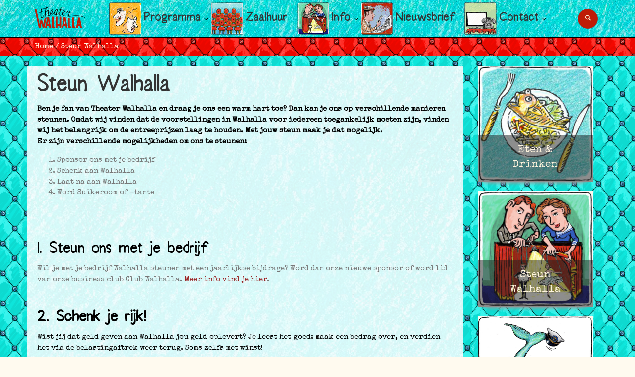

--- FILE ---
content_type: text/html; charset=UTF-8
request_url: https://www.theaterwalhalla.nl/steunwalhalla/
body_size: 21053
content:
	<!doctype html>
	<!--[if lt IE 7]><html class="no-js ie ie6 lt-ie9 lt-ie8 lt-ie7" lang="nl"> <![endif]-->
	<!--[if IE 7]><html class="no-js ie ie7 lt-ie9 lt-ie8" lang="nl"> <![endif]-->
	<!--[if IE 8]><html class="no-js ie ie8 lt-ie9" lang="nl"> <![endif]-->
	<!--[if gt IE 8]><!--><html class="no-js" lang="nl"> <!--<![endif]-->
		<head>
			
				<meta charset="UTF-8" />
				<title>Steun Walhalla - Theater Walhalla</title>
				<meta http-equiv="Content-Type" content="text/html; charset=UTF-8" />
				<meta http-equiv="X-UA-Compatible" content="IE=edge,chrome=1">
<script type="text/javascript">
var gform;gform||(document.addEventListener("gform_main_scripts_loaded",function(){gform.scriptsLoaded=!0}),window.addEventListener("DOMContentLoaded",function(){gform.domLoaded=!0}),gform={domLoaded:!1,scriptsLoaded:!1,initializeOnLoaded:function(o){gform.domLoaded&&gform.scriptsLoaded?o():!gform.domLoaded&&gform.scriptsLoaded?window.addEventListener("DOMContentLoaded",o):document.addEventListener("gform_main_scripts_loaded",o)},hooks:{action:{},filter:{}},addAction:function(o,n,r,t){gform.addHook("action",o,n,r,t)},addFilter:function(o,n,r,t){gform.addHook("filter",o,n,r,t)},doAction:function(o){gform.doHook("action",o,arguments)},applyFilters:function(o){return gform.doHook("filter",o,arguments)},removeAction:function(o,n){gform.removeHook("action",o,n)},removeFilter:function(o,n,r){gform.removeHook("filter",o,n,r)},addHook:function(o,n,r,t,i){null==gform.hooks[o][n]&&(gform.hooks[o][n]=[]);var e=gform.hooks[o][n];null==i&&(i=n+"_"+e.length),gform.hooks[o][n].push({tag:i,callable:r,priority:t=null==t?10:t})},doHook:function(n,o,r){var t;if(r=Array.prototype.slice.call(r,1),null!=gform.hooks[n][o]&&((o=gform.hooks[n][o]).sort(function(o,n){return o.priority-n.priority}),o.forEach(function(o){"function"!=typeof(t=o.callable)&&(t=window[t]),"action"==n?t.apply(null,r):r[0]=t.apply(null,r)})),"filter"==n)return r[0]},removeHook:function(o,n,t,i){var r;null!=gform.hooks[o][n]&&(r=(r=gform.hooks[o][n]).filter(function(o,n,r){return!!(null!=i&&i!=o.tag||null!=t&&t!=o.priority)}),gform.hooks[o][n]=r)}});
</script>

				<meta name="viewport" content="width=device-width, initial-scale=1.0, maximum-scale=1.0, user-scalable=0">

				<meta name="theme-color" content="#000000">
				<meta name="color-scheme" content="light only">

				<link rel="apple-touch-icon" sizes="180x180" href="https://www.theaterwalhalla.nl/wp-content/themes/theaterwalhalla/src/favicon/apple-touch-icon.png?x23344">
				<link rel="icon" type="image/png" sizes="32x32" href="https://www.theaterwalhalla.nl/wp-content/themes/theaterwalhalla/src/favicon/favicon-32x32.png?x23344">
				<link rel="icon" type="image/png" sizes="16x16" href="https://www.theaterwalhalla.nl/wp-content/themes/theaterwalhalla/src/favicon/favicon-16x16.png?x23344">
				<link rel="manifest" href="https://www.theaterwalhalla.nl/wp-content/themes/theaterwalhalla/src/favicon/site.webmanifest">
				<link rel="mask-icon" href="https://www.theaterwalhalla.nl/wp-content/themes/theaterwalhalla/src/favicon/safari-pinned-tab.svg?x23344" color="#cd1543">
				<link rel="shortcut icon" href="https://www.theaterwalhalla.nl/wp-content/themes/theaterwalhalla/src/favicon/favicon.ico?x23344">
				<meta name="apple-mobile-web-app-title" content="Walhalla">
				<meta name="application-name" content="Walhalla">
				<meta name="msapplication-TileColor" content="#44e0e3">
				<meta name="msapplication-config" content="https://www.theaterwalhalla.nl/wp-content/themes/theaterwalhalla/src/favicon/browserconfig.xml">
				<meta name="theme-color" content="#44e0e3">

			
			
				<!-- Google Tag Manager -->
				<script>(function(w,d,s,l,i){w[l]=w[l]||[];w[l].push({'gtm.start':
				new Date().getTime(),event:'gtm.js'});var f=d.getElementsByTagName(s)[0],
				j=d.createElement(s),dl=l!='dataLayer'?'&l='+l:'';j.async=true;j.src=
				'https://www.googletagmanager.com/gtm.js?id='+i+dl;f.parentNode.insertBefore(j,f);
				})(window,document,'script','dataLayer','GTM-KLKGT4V');</script>
				<!-- End Google Tag Manager -->

			
            <script>
	
		/*! modernizr 3.3.1 (Custom Build) | MIT *
		 * https://modernizr.com/download/?-backgroundblendmode-flexbox-pointerevents-touchevents-setclasses !*/
		!function(e,n,t){function r(e,n){return typeof e===n}function o(){var e,n,t,o,i,s,a;for(var f in C)if(C.hasOwnProperty(f)){if(e=[],n=C[f],n.name&&(e.push(n.name.toLowerCase()),n.options&&n.options.aliases&&n.options.aliases.length))for(t=0;t<n.options.aliases.length;t++)e.push(n.options.aliases[t].toLowerCase());for(o=r(n.fn,"function")?n.fn():n.fn,i=0;i<e.length;i++)s=e[i],a=s.split("."),1===a.length?Modernizr[a[0]]=o:(!Modernizr[a[0]]||Modernizr[a[0]]instanceof Boolean||(Modernizr[a[0]]=new Boolean(Modernizr[a[0]])),Modernizr[a[0]][a[1]]=o),y.push((o?"":"no-")+a.join("-"))}}function i(e){var n=b.className,t=Modernizr._config.classPrefix||"";if(w&&(n=n.baseVal),Modernizr._config.enableJSClass){var r=new RegExp("(^|\\s)"+t+"no-js(\\s|$)");n=n.replace(r,"$1"+t+"js$2")}Modernizr._config.enableClasses&&(n+=" "+t+e.join(" "+t),w?b.className.baseVal=n:b.className=n)}function s(){return"function"!=typeof n.createElement?n.createElement(arguments[0]):w?n.createElementNS.call(n,"http://www.w3.org/2000/svg",arguments[0]):n.createElement.apply(n,arguments)}function a(e){return e.replace(/([a-z])-([a-z])/g,function(e,n,t){return n+t.toUpperCase()}).replace(/^-/,"")}function f(){var e=n.body;return e||(e=s(w?"svg":"body"),e.fake=!0),e}function u(e,t,r,o){var i,a,u,l,d="modernizr",p=s("div"),c=f();if(parseInt(r,10))for(;r--;)u=s("div"),u.id=o?o[r]:d+(r+1),p.appendChild(u);return i=s("style"),i.type="text/css",i.id="s"+d,(c.fake?c:p).appendChild(i),c.appendChild(p),i.styleSheet?i.styleSheet.cssText=e:i.appendChild(n.createTextNode(e)),p.id=d,c.fake&&(c.style.background="",c.style.overflow="hidden",l=b.style.overflow,b.style.overflow="hidden",b.appendChild(c)),a=t(p,e),c.fake?(c.parentNode.removeChild(c),b.style.overflow=l,b.offsetHeight):p.parentNode.removeChild(p),!!a}function l(e,n){return!!~(""+e).indexOf(n)}function d(e,n){return function(){return e.apply(n,arguments)}}function p(e,n,t){var o;for(var i in e)if(e[i]in n)return t===!1?e[i]:(o=n[e[i]],r(o,"function")?d(o,t||n):o);return!1}function c(e){return e.replace(/([A-Z])/g,function(e,n){return"-"+n.toLowerCase()}).replace(/^ms-/,"-ms-")}function m(n,r){var o=n.length;if("CSS"in e&&"supports"in e.CSS){for(;o--;)if(e.CSS.supports(c(n[o]),r))return!0;return!1}if("CSSSupportsRule"in e){for(var i=[];o--;)i.push("("+c(n[o])+":"+r+")");return i=i.join(" or "),u("@supports ("+i+") { #modernizr { position: absolute; } }",function(e){return"absolute"==getComputedStyle(e,null).position})}return t}function v(e,n,o,i){function f(){d&&(delete A.style,delete A.modElem)}if(i=r(i,"undefined")?!1:i,!r(o,"undefined")){var u=m(e,o);if(!r(u,"undefined"))return u}for(var d,p,c,v,h,g=["modernizr","tspan","samp"];!A.style&&g.length;)d=!0,A.modElem=s(g.shift()),A.style=A.modElem.style;for(c=e.length,p=0;c>p;p++)if(v=e[p],h=A.style[v],l(v,"-")&&(v=a(v)),A.style[v]!==t){if(i||r(o,"undefined"))return f(),"pfx"==n?v:!0;try{A.style[v]=o}catch(y){}if(A.style[v]!=h)return f(),"pfx"==n?v:!0}return f(),!1}function h(e,n,t,o,i){var s=e.charAt(0).toUpperCase()+e.slice(1),a=(e+" "+z.join(s+" ")+s).split(" ");return r(n,"string")||r(n,"undefined")?v(a,n,o,i):(a=(e+" "+E.join(s+" ")+s).split(" "),p(a,n,t))}function g(e,n,r){return h(e,t,t,n,r)}var y=[],C=[],x={_version:"3.3.1",_config:{classPrefix:"",enableClasses:!0,enableJSClass:!0,usePrefixes:!0},_q:[],on:function(e,n){var t=this;setTimeout(function(){n(t[e])},0)},addTest:function(e,n,t){C.push({name:e,fn:n,options:t})},addAsyncTest:function(e){C.push({name:null,fn:e})}},Modernizr=function(){};Modernizr.prototype=x,Modernizr=new Modernizr;var b=n.documentElement,w="svg"===b.nodeName.toLowerCase(),_=x._config.usePrefixes?" -webkit- -moz- -o- -ms- ".split(" "):["",""];x._prefixes=_;var S="Moz O ms Webkit",E=x._config.usePrefixes?S.toLowerCase().split(" "):[];x._domPrefixes=E;var T=function(){function e(e,n){var o;return e?(n&&"string"!=typeof n||(n=s(n||"div")),e="on"+e,o=e in n,!o&&r&&(n.setAttribute||(n=s("div")),n.setAttribute(e,""),o="function"==typeof n[e],n[e]!==t&&(n[e]=t),n.removeAttribute(e)),o):!1}var r=!("onblur"in n.documentElement);return e}();x.hasEvent=T,Modernizr.addTest("pointerevents",function(){var e=!1,n=E.length;for(e=Modernizr.hasEvent("pointerdown");n--&&!e;)T(E[n]+"pointerdown")&&(e=!0);return e});var z=x._config.usePrefixes?S.split(" "):[];x._cssomPrefixes=z;var P=function(n){var r,o=_.length,i=e.CSSRule;if("undefined"==typeof i)return t;if(!n)return!1;if(n=n.replace(/^@/,""),r=n.replace(/-/g,"_").toUpperCase()+"_RULE",r in i)return"@"+n;for(var s=0;o>s;s++){var a=_[s],f=a.toUpperCase()+"_"+r;if(f in i)return"@-"+a.toLowerCase()+"-"+n}return!1};x.atRule=P;var j=x.testStyles=u;Modernizr.addTest("touchevents",function(){var t;if("ontouchstart"in e||e.DocumentTouch&&n instanceof DocumentTouch)t=!0;else{var r=["@media (",_.join("touch-enabled),("),"heartz",")","{#modernizr{top:9px;position:absolute}}"].join("");j(r,function(e){t=9===e.offsetTop})}return t});var k={elem:s("modernizr")};Modernizr._q.push(function(){delete k.elem});var A={style:k.elem.style};Modernizr._q.unshift(function(){delete A.style}),x.testAllProps=h;var N=x.prefixed=function(e,n,t){return 0===e.indexOf("@")?P(e):(-1!=e.indexOf("-")&&(e=a(e)),n?h(e,n,t):h(e,"pfx"))};Modernizr.addTest("backgroundblendmode",N("backgroundBlendMode","text")),x.testAllProps=g,Modernizr.addTest("flexbox",g("flexBasis","1px",!0)),o(),i(y),delete x.addTest,delete x.addAsyncTest;for(var L=0;L<Modernizr._q.length;L++)Modernizr._q[L]();e.Modernizr=Modernizr}(window,document);
	
</script>
							<meta name='robots' content='index, follow, max-image-preview:large, max-snippet:-1, max-video-preview:-1' />

	<!-- This site is optimized with the Yoast SEO plugin v16.2 - https://yoast.com/wordpress/plugins/seo/ -->
	<link rel="canonical" href="https://www.theaterwalhalla.nl/steunwalhalla/" />
	<meta property="og:locale" content="nl_NL" />
	<meta property="og:type" content="article" />
	<meta property="og:title" content="Steun Walhalla - Theater Walhalla" />
	<meta property="og:description" content="Ben je fan van Theater Walhalla en draag je ons een warm hart toe? Dan kan je ons op verschillende manieren steunen. Omdat wij vinden dat de voorstellingen in Walhalla voor iedereen toegankelijk moeten zijn, vinden wij het belangrijk om de entreeprijzen laag te houden. Met jouw steun maak je dat mogelijk. Er zijn verschillende [&hellip;]" />
	<meta property="og:url" content="https://www.theaterwalhalla.nl/steunwalhalla/" />
	<meta property="og:site_name" content="Theater Walhalla" />
	<meta property="article:publisher" content="https://www.facebook.com/TheaterWalhalla" />
	<meta property="article:modified_time" content="2025-12-03T20:36:12+00:00" />
	<meta property="og:image" content="https://www.theaterwalhalla.nl/wp-content/uploads/2019/10/sterretjes-300x17.png" />
	<meta name="twitter:card" content="summary_large_image" />
	<meta name="twitter:site" content="@theaterwalhalla" />
	<meta name="twitter:label1" content="Geschatte leestijd">
	<meta name="twitter:data1" content="6 minuten">
	<script type="application/ld+json" class="yoast-schema-graph">{"@context":"https://schema.org","@graph":[{"@type":"Organization","@id":"https://www.theaterwalhalla.nl/#organization","name":"Theater Walhalla","url":"https://www.theaterwalhalla.nl/","sameAs":["https://www.facebook.com/TheaterWalhalla","https://www.instagram.com/theaterwalhalla/","https://www.youtube.com/channel/UC25Gvo6yzx-1hL1dJIzK46g","https://twitter.com/theaterwalhalla"],"logo":{"@type":"ImageObject","@id":"https://www.theaterwalhalla.nl/#logo","inLanguage":"nl","url":"https://www.theaterwalhalla.nl/wp-content/uploads/2018/03/wal.png","contentUrl":"https://www.theaterwalhalla.nl/wp-content/uploads/2018/03/wal.png","width":941,"height":419,"caption":"Theater Walhalla"},"image":{"@id":"https://www.theaterwalhalla.nl/#logo"}},{"@type":"WebSite","@id":"https://www.theaterwalhalla.nl/#website","url":"https://www.theaterwalhalla.nl/","name":"Theater Walhalla","description":"Intiem theater voor de grote namen in het kleine circuit... en vice versa!","publisher":{"@id":"https://www.theaterwalhalla.nl/#organization"},"potentialAction":[{"@type":"SearchAction","target":"https://www.theaterwalhalla.nl/?s={search_term_string}","query-input":"required name=search_term_string"}],"inLanguage":"nl"},{"@type":"ImageObject","@id":"https://www.theaterwalhalla.nl/steunwalhalla/#primaryimage","inLanguage":"nl","url":"https://www.theaterwalhalla.nl/wp-content/uploads/2019/10/sterretjes-300x17.png","contentUrl":"https://www.theaterwalhalla.nl/wp-content/uploads/2019/10/sterretjes-300x17.png"},{"@type":"WebPage","@id":"https://www.theaterwalhalla.nl/steunwalhalla/#webpage","url":"https://www.theaterwalhalla.nl/steunwalhalla/","name":"Steun Walhalla - Theater Walhalla","isPartOf":{"@id":"https://www.theaterwalhalla.nl/#website"},"primaryImageOfPage":{"@id":"https://www.theaterwalhalla.nl/steunwalhalla/#primaryimage"},"datePublished":"2018-04-13T15:36:43+00:00","dateModified":"2025-12-03T20:36:12+00:00","breadcrumb":{"@id":"https://www.theaterwalhalla.nl/steunwalhalla/#breadcrumb"},"inLanguage":"nl","potentialAction":[{"@type":"ReadAction","target":["https://www.theaterwalhalla.nl/steunwalhalla/"]}]},{"@type":"BreadcrumbList","@id":"https://www.theaterwalhalla.nl/steunwalhalla/#breadcrumb","itemListElement":[{"@type":"ListItem","position":1,"item":{"@type":"WebPage","@id":"https://www.theaterwalhalla.nl/","url":"https://www.theaterwalhalla.nl/","name":"Home"}},{"@type":"ListItem","position":2,"item":{"@id":"https://www.theaterwalhalla.nl/steunwalhalla/#webpage"}}]}]}</script>
	<!-- / Yoast SEO plugin. -->


<link rel='dns-prefetch' href='//cdnjs.cloudflare.com' />
<link rel='dns-prefetch' href='//fonts.googleapis.com' />
<link rel='dns-prefetch' href='//s.w.org' />
		<script type="text/javascript">
			window._wpemojiSettings = {"baseUrl":"https:\/\/s.w.org\/images\/core\/emoji\/13.0.1\/72x72\/","ext":".png","svgUrl":"https:\/\/s.w.org\/images\/core\/emoji\/13.0.1\/svg\/","svgExt":".svg","source":{"concatemoji":"https:\/\/www.theaterwalhalla.nl\/wp-includes\/js\/wp-emoji-release.min.js?ver=5.7.14"}};
			!function(e,a,t){var n,r,o,i=a.createElement("canvas"),p=i.getContext&&i.getContext("2d");function s(e,t){var a=String.fromCharCode;p.clearRect(0,0,i.width,i.height),p.fillText(a.apply(this,e),0,0);e=i.toDataURL();return p.clearRect(0,0,i.width,i.height),p.fillText(a.apply(this,t),0,0),e===i.toDataURL()}function c(e){var t=a.createElement("script");t.src=e,t.defer=t.type="text/javascript",a.getElementsByTagName("head")[0].appendChild(t)}for(o=Array("flag","emoji"),t.supports={everything:!0,everythingExceptFlag:!0},r=0;r<o.length;r++)t.supports[o[r]]=function(e){if(!p||!p.fillText)return!1;switch(p.textBaseline="top",p.font="600 32px Arial",e){case"flag":return s([127987,65039,8205,9895,65039],[127987,65039,8203,9895,65039])?!1:!s([55356,56826,55356,56819],[55356,56826,8203,55356,56819])&&!s([55356,57332,56128,56423,56128,56418,56128,56421,56128,56430,56128,56423,56128,56447],[55356,57332,8203,56128,56423,8203,56128,56418,8203,56128,56421,8203,56128,56430,8203,56128,56423,8203,56128,56447]);case"emoji":return!s([55357,56424,8205,55356,57212],[55357,56424,8203,55356,57212])}return!1}(o[r]),t.supports.everything=t.supports.everything&&t.supports[o[r]],"flag"!==o[r]&&(t.supports.everythingExceptFlag=t.supports.everythingExceptFlag&&t.supports[o[r]]);t.supports.everythingExceptFlag=t.supports.everythingExceptFlag&&!t.supports.flag,t.DOMReady=!1,t.readyCallback=function(){t.DOMReady=!0},t.supports.everything||(n=function(){t.readyCallback()},a.addEventListener?(a.addEventListener("DOMContentLoaded",n,!1),e.addEventListener("load",n,!1)):(e.attachEvent("onload",n),a.attachEvent("onreadystatechange",function(){"complete"===a.readyState&&t.readyCallback()})),(n=t.source||{}).concatemoji?c(n.concatemoji):n.wpemoji&&n.twemoji&&(c(n.twemoji),c(n.wpemoji)))}(window,document,window._wpemojiSettings);
		</script>
		<style type="text/css">
img.wp-smiley,
img.emoji {
	display: inline !important;
	border: none !important;
	box-shadow: none !important;
	height: 1em !important;
	width: 1em !important;
	margin: 0 .07em !important;
	vertical-align: -0.1em !important;
	background: none !important;
	padding: 0 !important;
}
</style>
	<link rel='stylesheet' id='wp-block-library-css'  href='https://www.theaterwalhalla.nl/wp-includes/css/dist/block-library/style.min.css?x23344&amp;ver=5.7.14' type='text/css' media='all' />
<link rel='stylesheet' id='src-font-special-elite-css'  href='//fonts.googleapis.com/css?family=Special+Elite' type='text/css' media='all' />
<link rel='stylesheet' id='src-bootstrap-css'  href='https://www.theaterwalhalla.nl/wp-content/themes/theaterwalhalla/src/bootstrap/css/bootstrap.min.css?x23344' type='text/css' media='all' />
<link rel='stylesheet' id='src-font-awesome-css'  href='https://www.theaterwalhalla.nl/wp-content/themes/theaterwalhalla/src/fonts/font-awesome/css/font-awesome.min.css?x23344' type='text/css' media='all' />
<link rel='stylesheet' id='src-fontello-css'  href='https://www.theaterwalhalla.nl/wp-content/themes/theaterwalhalla/src/fonts/fontello/css/fontello.min.css?x23344' type='text/css' media='all' />
<link rel='stylesheet' id='src-rs-plugin-css'  href='https://www.theaterwalhalla.nl/wp-content/themes/theaterwalhalla/src/plugins/rs-plugin/css/settings.min.css?x23344' type='text/css' media='all' />
<link rel='stylesheet' id='src-style-css'  href='https://www.theaterwalhalla.nl/wp-content/themes/theaterwalhalla/src/css/style.css?x23344' type='text/css' media='all' />
<link rel='stylesheet' id='src-custom-css'  href='https://www.theaterwalhalla.nl/wp-content/themes/theaterwalhalla/src/css/custom.css?x23344' type='text/css' media='all' />
<link rel='stylesheet' id='src-skin-css'  href='https://www.theaterwalhalla.nl/wp-content/themes/theaterwalhalla/src/css/skins/dark_red.min.css?x23344' type='text/css' media='all' />
<link rel='stylesheet' id='src-flexslider-css'  href='https://www.theaterwalhalla.nl/wp-content/themes/theaterwalhalla/src/css/flexslider.css?x23344' type='text/css' media='all' />
<link rel='stylesheet' id='walhalla-style-css'  href='https://www.theaterwalhalla.nl/wp-content/themes/theaterwalhalla/style.css?x23344&amp;ver=v2024-002' type='text/css' media='all' />
<link rel='stylesheet' id='tablepress-default-css'  href='https://www.theaterwalhalla.nl/wp-content/plugins/tablepress/css/default.min.css?x23344&amp;ver=1.9.2' type='text/css' media='all' />
<link rel='stylesheet' id='gforms_reset_css-css'  href='https://www.theaterwalhalla.nl/wp-content/plugins/gravityforms/legacy/css/formreset.min.css?x23344&amp;ver=2.5.16' type='text/css' media='all' />
<link rel='stylesheet' id='gforms_formsmain_css-css'  href='https://www.theaterwalhalla.nl/wp-content/plugins/gravityforms/legacy/css/formsmain.min.css?x23344&amp;ver=2.5.16' type='text/css' media='all' />
<link rel='stylesheet' id='gforms_ready_class_css-css'  href='https://www.theaterwalhalla.nl/wp-content/plugins/gravityforms/legacy/css/readyclass.min.css?x23344&amp;ver=2.5.16' type='text/css' media='all' />
<link rel='stylesheet' id='gforms_browsers_css-css'  href='https://www.theaterwalhalla.nl/wp-content/plugins/gravityforms/legacy/css/browsers.min.css?x23344&amp;ver=2.5.16' type='text/css' media='all' />
<script type='text/javascript' src='https://www.theaterwalhalla.nl/wp-includes/js/jquery/jquery.min.js?x23344&amp;ver=3.5.1' id='jquery-core-js'></script>
<script type='text/javascript' src='https://www.theaterwalhalla.nl/wp-includes/js/jquery/jquery-migrate.min.js?x23344&amp;ver=3.3.2' id='jquery-migrate-js'></script>
<script type='text/javascript' defer='defer' src='https://www.theaterwalhalla.nl/wp-content/plugins/gravityforms/js/jquery.json.min.js?x23344&amp;ver=2.5.16' id='gform_json-js'></script>
<script type='text/javascript' id='gform_gravityforms-js-extra'>
/* <![CDATA[ */
var gform_i18n = {"datepicker":{"days":{"monday":"Ma","tuesday":"Di","wednesday":"Woe","thursday":"Do","friday":"Vrij","saturday":"Za","sunday":"Zo"},"months":{"january":"Januari","february":"Februari","march":"Maart","april":"April","may":"Mei","june":"Juni","july":"Juli","august":"Augustus","september":"September","october":"Oktober","november":"November","december":"December"},"firstDay":1,"iconText":"Selecteer een datum"}};
var gf_global = {"gf_currency_config":{"name":"Euro","symbol_left":"","symbol_right":"&#8364;","symbol_padding":" ","thousand_separator":".","decimal_separator":",","decimals":2,"code":"EUR"},"base_url":"https:\/\/www.theaterwalhalla.nl\/wp-content\/plugins\/gravityforms","number_formats":[],"spinnerUrl":"https:\/\/www.theaterwalhalla.nl\/wp-content\/plugins\/gravityforms\/images\/spinner.svg","strings":{"newRowAdded":"Nieuwe rij toegevoegd.","rowRemoved":"Rij verwijderd","formSaved":"Het formulier is opgeslagen. De inhoud bevat de link om terug te keren en het formulier in te vullen."}};
var gf_legacy_multi = {"4":"1"};
/* ]]> */
</script>
<script type='text/javascript' id='gform_gravityforms-js-before'>

</script>
<script type='text/javascript' defer='defer' src='https://www.theaterwalhalla.nl/wp-content/plugins/gravityforms/js/gravityforms.min.js?x23344&amp;ver=2.5.16' id='gform_gravityforms-js'></script>
<link rel="https://api.w.org/" href="https://www.theaterwalhalla.nl/wp-json/" /><link rel="alternate" type="application/json" href="https://www.theaterwalhalla.nl/wp-json/wp/v2/pages/1252" /><link rel="EditURI" type="application/rsd+xml" title="RSD" href="https://www.theaterwalhalla.nl/xmlrpc.php?rsd" />
<link rel="wlwmanifest" type="application/wlwmanifest+xml" href="https://www.theaterwalhalla.nl/wp-includes/wlwmanifest.xml" /> 
<meta name="generator" content="WordPress 5.7.14" />
<link rel='shortlink' href='https://www.theaterwalhalla.nl/?p=1252' />
<link rel="alternate" type="application/json+oembed" href="https://www.theaterwalhalla.nl/wp-json/oembed/1.0/embed?url=https%3A%2F%2Fwww.theaterwalhalla.nl%2Fsteunwalhalla%2F" />
<link rel="alternate" type="text/xml+oembed" href="https://www.theaterwalhalla.nl/wp-json/oembed/1.0/embed?url=https%3A%2F%2Fwww.theaterwalhalla.nl%2Fsteunwalhalla%2F&#038;format=xml" />
<link rel="alternate" type="application/rss+xml" title="Nieuwe producties" href="https://www.theaterwalhalla.nl/voorstelling/feed/" />
<link rel="alternate" type="application/rss+xml" title="Komende producties" href="https://www.theaterwalhalla.nl/upcoming_productions" />
<link rel="alternate" type="application/rss+xml" title="Aankomende evenementen" href="https://www.theaterwalhalla.nl/upcoming_events" />
<meta name="generator" content="Theater 0.18.4" />

					</head>

	<!-- body classes:  -->
	<!-- "boxed": boxed layout mode e.g. <body class="boxed"> -->
	<!-- "pattern-1 ... pattern-9": background patterns for boxed layout mode e.g. <body class="boxed pattern-1"> -->
	<!-- "transparent-header": makes the header transparent and pulls the banner to top -->

	<body class="page-template-default page page-id-1252" data-template="base.twig">

		<!-- Google Tag Manager (noscript) -->
		<noscript><iframe src="https://www.googletagmanager.com/ns.html?id=GTM-KLKGT4V"
		height="0" width="0" style="display:none;visibility:hidden"></iframe></noscript>
		<!-- End Google Tag Manager (noscript) -->

		<!-- scrollToTop -->
		<!-- ================ -->
		<div class="scrollToTop circle"><i class="icon-up-open-big"></i></div>

		<!-- page wrapper start -->
		<!-- ================ -->
		<div class="page-wrapper blue-pattern">

			<!-- header-container start -->
			<div class="header-container">

	            <!-- @todo -->

<!-- header-top start -->
<!-- classes:  -->
<!-- "dark": dark version of header top e.g. class="header-top dark" -->
<!-- "colored": colored version of header top e.g. class="header-top colored" -->
<!-- ================ -->

<!-- header-top end -->

<!-- header start -->
<!-- classes:  -->
<!-- "fixed": enables fixed navigation mode (sticky menu) e.g. class="header fixed clearfix" -->
<!-- "dark": dark version of header e.g. class="header dark clearfix" -->
<!-- "full-width": mandatory class for the full-width menu layout -->
<!-- "centered": mandatory class for the centered logo layout -->
<!-- ================ -->
<header class="header fixed clearfix wal-blue-bg">

	<div class="container menu-cont">
		<div class="row">
			<div class="col-md-2 col-sm-12 col-xs-6 sm-z">
				<!-- header-left start -->
				<!-- ================ -->
				<div class="header-left clearfix">

					<!-- logo -->
<div id="logo" class="logo">
    <a id="ctl00_lnkHome" href="https://www.theaterwalhalla.nl"><img id="logo_img" src="https://www.theaterwalhalla.nl/wp-content/themes/theaterwalhalla/src/images/logo.png?x23344" alt="Theater Walhalla"></a>
</div>

				</div>
				<!-- header-left end -->

			</div>
			<div class="col-md-10 col-sm-12">

				<!-- header-right start -->
				<!-- ================ -->
				<div class="header-right clearfix">

				<!-- main-navigation start -->
				<!-- classes: -->
				<!-- "onclick": Makes the dropdowns open on click, this the default bootstrap behavior e.g. class="main-navigation onclick" -->
				<!-- "animated": Enables animations on dropdowns opening e.g. class="main-navigation animated" -->
				<!-- "with-dropdown-buttons": Mandatory class that adds extra space, to the main navigation, for the search and cart dropdowns -->
				<!-- ================ -->
				<div class="main-navigation onclick with-dropdown-buttons">

					<!-- navbar start -->
					<!-- ================ -->
					<nav class="navbar navbar-default" role="navigation">
						<div class="container-fluid">

							<!-- Toggle get grouped for better mobile display -->
							<div class="navbar-header">
								<button type="button" class="navbar-toggle" data-toggle="collapse" data-target="#navbar-collapse-1">
									<span class="sr-only">Toggle navigation</span>
									<span class="icon-bar"></span>
									<span class="icon-bar"></span>
									<span class="icon-bar"></span>
								</button>
							</div>

							<!-- Collect the nav links, forms, and other content for toggling -->
							<div class="collapse navbar-collapse" id="navbar-collapse-1">
								<!-- main-menu -->
								<div class="nav navbar-nav nav-fix">

									<ul class="clearfix dropdown-resp top-menu-cheat">
																														<li class="dropdown parent menu-item menu-item-type-post_type menu-item-object-page menu-item-has-children menu-item-308" onclick="location.href='https://www.theaterwalhalla.nl/programma/';">
												<a class="dropdown-toggle" href="https://www.theaterwalhalla.nl/programma/" target="_self">Programma</a>
												<ul class="dropdown-menu level2" id="dropdown-programma">
																											<li class="level2_item"><a href="https://www.theaterwalhalla.nl/programma/?wanneer=deze_week">Deze week</a></li>

																											<li class="level2_item"><a href="https://www.theaterwalhalla.nl/programma/?wanneer=deze_maand">Deze maand</a></li>

																											<li class="level2_item"><a href="https://www.theaterwalhalla.nl/programma/">Volledige programma</a></li>

																									</ul>
											</li>
																																								<li class="parent menu-item menu-item-type-post_type menu-item-object-page menu-item-384" onclick="location.href='https://www.theaterwalhalla.nl/zaalverhuur/';">
												<a href="https://www.theaterwalhalla.nl/zaalverhuur/" target="_self">Zaalhuur</a>
											</li>
																																								<li class="dropdown parent menu-item menu-item-type-post_type menu-item-object-page current-menu-ancestor current-menu-parent current_page_parent current_page_ancestor menu-item-has-children menu-item-307" onclick="location.href='https://www.theaterwalhalla.nl/over-walhalla/';">
												<a class="dropdown-toggle" href="https://www.theaterwalhalla.nl/over-walhalla/" target="_self">Info</a>
												<ul class="dropdown-menu level2" id="dropdown-programma">
																											<li class="level2_item"><a href="https://www.theaterwalhalla.nl/over-walhalla/">Over Walhalla</a></li>

																											<li class="level2_item"><a href="http://www.werkplaatswalhalla.nl">Werkplaats Walhalla</a></li>

																											<li class="level2_item"><a href="https://www.theaterwalhalla.nl/eten-drinken/">Eten &#038; Drinken</a></li>

																											<li class="level2_item"><a href="https://www.theaterwalhalla.nl/theater-walhalla-kadobon/">Theater Walhalla kadobon</a></li>

																											<li class="level2_item"><a href="https://www.theaterwalhalla.nl/steunwalhalla/">Steun Walhalla</a></li>

																											<li class="level2_item"><a href="https://www.theaterwalhalla.nl/metrowalhalla/">Metro Walhalla</a></li>

																											<li class="level2_item"><a href="https://www.theaterwalhalla.nl/sponsors/">Sponsors</a></li>

																											<li class="level2_item"><a href="https://www.theaterwalhalla.nl/techniek/">Techniek</a></li>

																											<li class="level2_item"><a href="https://www.theaterwalhalla.nl/podcasts/">Podcasts</a></li>

																											<li class="level2_item"><a href="https://www.theaterwalhalla.nl/huisregels/">Huisregels</a></li>

																									</ul>
											</li>
																																								<li class="parent menu-item menu-item-type-post_type menu-item-object-page menu-item-317" onclick="location.href='https://www.theaterwalhalla.nl/nieuwsbrief/';">
												<a href="https://www.theaterwalhalla.nl/nieuwsbrief/" target="_self">Nieuwsbrief</a>
											</li>
																																								<li class="dropdown parent menu-item menu-item-type-post_type menu-item-object-page menu-item-has-children menu-item-305" onclick="location.href='https://www.theaterwalhalla.nl/bezoekersinformatie/';">
												<a class="dropdown-toggle" href="https://www.theaterwalhalla.nl/bezoekersinformatie/" target="_self">Contact</a>
												<ul class="dropdown-menu level2" id="dropdown-programma">
																											<li class="level2_item"><a href="https://www.theaterwalhalla.nl/bezoekersinformatie/">Bezoekersinformatie</a></li>

																											<li class="level2_item"><a href="https://www.theaterwalhalla.nl/veelgestelde-vragen/">Veelgestelde vragen</a></li>

																											<li class="level2_item"><a href="https://www.theaterwalhalla.nl/kantoor-techniek/">Organisatie</a></li>

																											<li class="level2_item"><a href="https://www.theaterwalhalla.nl/over-walhalla/vacatures/">Vacatures</a></li>

																									</ul>
											</li>
																												</ul>

								</div>
								<!-- main-menu end -->

								<!-- header dropdown buttons -->
								<div class="header-dropdown-buttons hidden-xs ">

									<div class="btn-group dropdown">
										<button type="button" class="btn dropdown-toggle" data-toggle="dropdown" data-target="#search-drop"><i class="icon-search"></i></button>
										<ul class="dropdown-menu dropdown-menu-right dropdown-animation wal-blue-bg" id="search-drop">
											<li>

												<form id="search_form" role="search" method="get" action="https://www.theaterwalhalla.nl">
	<input name="s" type="text" maxlength="50" class="form-control" placeholder="Waar ben je naar op zoek?" />
	<a class="searchButton" type="submit" onclick="document.getElementById('search_form').submit(); return false;"><i class="icon-search form-control-feedback"></i></a>
</form>

											</li>
										</ul>
									</div>
								</div>
								<!-- header dropdown buttons end-->

							</div>

						</div>
					</nav>
					<!-- navbar end -->

				</div>
				<!-- main-navigation end -->
				</div>
				<!-- header-right end -->

			</div>
		</div>
	</div>

</header>
<!-- header end -->

				
				    <!-- breadcrumb start -->
				    <!-- ================ -->
				    <div class="breadcrumb-container red-pattern">

						<div class="container">
						    <div class="crumble-box -font">
															        <a href="https://www.theaterwalhalla.nl">Home</a> / <a href="https://www.theaterwalhalla.nl/steunwalhalla/">Steun Walhalla</a>
														    </div>
						</div>

				    </div>
				    <!-- breadcrumb end -->

				
			</div>
			<!-- header-container end -->


			
	<!-- Content 1-vlaks -->

	<div class="pattern-" style="height:20px"></div>

	<div class="container">
	    <div class="row">
	        <div class="col-md-9 white-bg mb-20 pd-20">
	            <div id="divCMSContent">
	            		                <h1>Steun Walhalla</h1>
					<div class="user-content">
						<p><span style="color: #000000;"><strong>Ben je fan van Theater Walhalla en draag je ons een warm hart toe? Dan kan je ons op verschillende manieren steunen. Omdat wij vinden dat de voorstellingen in Walhalla voor iedereen toegankelijk moeten zijn, vinden wij het belangrijk om de entreeprijzen laag te houden. Met jouw steun maak je dat mogelijk.<br />
Er zijn verschillende mogelijkheden om ons te steunen:</strong></span></p>
<ol>
<li>Sponsor ons met je bedrijf</li>
<li>Schenk aan Walhalla</li>
<li>Laat na aan Walhalla</li>
<li>Word Suikeroom of -tante</li>
</ol>
<p>&nbsp;</p>
<p>&nbsp;</p>
<h3><span style="color: #000000;">1. Steun ons met je bedrijf</span></h3>
<p>Wil je met je bedrijf Walhalla steunen met een jaarlijkse bijdrage? Word dan onze nieuwe sponsor of word lid van onze business club Club Walhalla. <a href="https://www.theaterwalhalla.nl/sponsors/" target="_blank" rel="noopener">Meer info vind je hier</a>.</p>
<h3 class="p1"><span style="color: #000000;"><b><br />
2. Schenk je rijk!</b></span></h3>
<p class="p1"><span style="color: #000000;">Wist jij dat geld geven aan Walhalla jou geld oplevert? Je leest het goed: maak een bedrag over, en verdien het via de belastingaftrek weer terug. Soms zelfs met winst! </span></p>
<p class="p3">Theater Walhalla is een Culturele ANBI: een Algemeen Nut Beogende Instelling. Hierdoor kunnen giften aan Walhalla voor de schenker leiden tot een fiscale aftrekpost die groter is dan het geschonken bedrag. Er zijn twee soorten giften mogelijk:</p>
<p class="p3"><b><span style="color: #000000;">Gewone gift</span><br />
</b>Een gewone (eenmalige) gift aan een ANBI is in principe fiscaal aftrekbaar in box 1. ‘In principe’, omdat alvorens een bedrag te mogen aftrekken, wel eerst een drempel moet worden overschreden. Deze is inkomensafhankelijk. Voor giften aan een culturele ANBI bestaat een extra tegemoetkoming, je mag het geschonken bedrag in jouw aangifte met 25% verhogen.</p>
<p class="p3"><b><span style="color: #000000;">5 jaar een periodieke gift doen</span><br />
</b>Veel beter is de zogenaamd periodieke gift. Daarvan is namelijk elke euro aftrekbaar. Er geldt dan dus geen drempel. Hierdoor is het fiscale voordeel voor jou aanzienlijk groter.</p>
<p class="p3"><i>Wat zijn de voorwaarden voor het doen van een periodieke gift? </i></p>
<ol>
<li class="p3">Elk jaar een vast bedrag voor een periode van minimaal 5 jaar.</li>
<li class="p3">De periodieke gift moet stoppen als je zelf binnen die vijf jaar zou komen te overlijden. Wij zeggen: niet doen!</li>
<li class="p3">Die periodieke gift moet worden vastgelegd in een overeenkomst, dat kan notarieel, maar dat hoeft gelukkig niet.</li>
<li class="p3">De periodieke gift moet per bank worden betaald.</li>
</ol>
<p class="p3">Mocht je een periodieke gift overwegen, dan kan Walhalla zorgdragen voor het opmaken van de benodigde overeenkomst. Neem contact op via <a href="mailto:info@theaterwalhalla.nl">info@theaterwalhalla.nl</a>, ook als je nog vragen hebt.</p>
<p class="p3"><span style="color: #000000;"><strong>Meer info:</strong></span><br />
Rekeningnummer NL 58 RABO 0143 4655 03<br />
<a href="https://www.belastingdienst.nl/wps/wcm/connect/bldcontentnl/belastingdienst/prive/inkomstenbelasting/aftrekposten/persoonsgebonden-aftrek/giften_aan_goede_doelen/giften" target="_blank" rel="noopener">Meer info over schenken op de site van de Belastingdienst</a><br />
<a href="https://www.theaterwalhalla.nl/wp-content/uploads/2023/05/Belastingdienst-Overeenkomst-Periodieke-gift-in-geld.pdf?x23344" target="_blank" rel="noopener">Download de overeenkomst Periodieke gift in geld</a></p>
<p>&nbsp;</p>
<h3 style="text-align: left;">3. Nalaten aan Walhalla</h3>
<p>Walhalla bruist volop! En de plannen, groei en initiatieven blijven doorgaan. Om in al die nieuwe ideeën te kunnen investeren zijn bijdragen uit nalatenschappen dé manier om dromen te kunnen blijven realiseren. Walhalla is relatief jong en heeft een creatieve en ambitieuze toekomst voor zich. Daarom hopen we op opname in een testament. Met elke bijdrage zijn we blij en wij garanderen dat deze nuttig besteed zal worden. Je kunt hierover in gesprek met Harry-Jan Bus. Hij is bereikbaar op 010 &#8211; 215 22 76 of via <a href="mailto:harry-jan@theaterwalhalla.nl">harry-jan@theaterwalhalla.nl</a></p>
<section class="c-section u-background--light u-skew skew--medium">
<div class="container">
<div class="row">
<h3 class="col-12 col-md-10 offset-md-1 section__inner"></h3>
</div>
</div>
</section>
<h3>4. Word suikeroom of tante</h3>
<p>Je kunt ook Walhalla steunen door onze suikeroom of suikertante worden voor maar € 50 per jaar (of meer). Daar kleven allemaal leuke voordelen aan:</p>
<ul>
<li>Je ontvangt vier keer per jaar de Walhalla krant thuis.</li>
<li>Je ontvangt een vrijkaart voor Walhalla’s Grote Preview Revue in september. Op deze speciale avond krijg je voorproefjes te zien van voorstellingen die wij het komende seizoen in ons theater verwachten.</li>
<li>Je loot tijdens Walhalla&#8217;s Grote Preview Revue mee voor voor de Gouden Kaart, waarmee je een jaar lang gratis voorstellingen uit het reguliere programma in Walhalla kunt bezoeken.</li>
<li>Je krijgt voorrang bij start kaartverkoop van het nieuwe seizoen (regulier: ma 2 juni 2026; suikerooms en -tantes mogen al een week eerder boeken).</li>
<li>Als eerste op de hoogte wanneer een grote naam in de verkoop gaat.</li>
</ul>
<p>Allemaal leuke dingen&#8230; dus geef je hieronder op!</p>
<p><img loading="lazy" class="alignleft size-medium wp-image-5708" src="https://www.theaterwalhalla.nl/wp-content/uploads/2019/10/sterretjes-300x17.png?x23344" alt="" width="300" height="17" /></p>
<p>&nbsp;</p>
<div id="attachment_26622" style="width: 310px" class="wp-caption alignleft"><img aria-describedby="caption-attachment-26622" loading="lazy" class="wp-image-26622" src="https://www.theaterwalhalla.nl/wp-content/uploads/2023/03/image1-1.jpeg?x23344" alt="" width="300" height="414" srcset="https://www.theaterwalhalla.nl/wp-content/uploads/2023/03/image1-1.jpeg 645w, https://www.theaterwalhalla.nl/wp-content/uploads/2023/03/image1-1-217x300.jpeg 217w" sizes="(max-width: 300px) 100vw, 300px" /><p id="caption-attachment-26622" class="wp-caption-text"><small> Luc en Arianne zijn suikeroom en -tante</small></p></div>
<p><strong><em><small>Luc en Arianne zijn Suikeroom en Suikertante. Deurplatlopers, kind aan huis, frequente bezoekers van Walhalla. Eerst kwamen ze vooral voor de theaterconcerten op zondagmiddag, inmiddels zijn ze culturele allesvreters geworden die 30 à 40 keer per jaar in Walhalla zitten. Een kort gesprekje met twee echte “Iiefhebbers.</small></em></strong></p>
<p><small>Ik weet nog precies wanneer we de eerste keer in Walhalla kwamen, ”het was bij JW Roy op 31 januari 2010. Je moest kaarten kopen bij het Uitburo in de bieb. Dus je moest er echt je best voor doen.” “En dan kom je ergens binnen waar het zó anders is dan het theater dat je kent,” vult Arianne aan en ze somt op: “de leuke beschilderingen, een hele leuke bar, je mag zitten waar je wil, het is intiem. Je wordt echt als mens benaderd.” Luc -op zachte toon: “Het was liefde op t eerste gezicht, zou ik bijna zeggen.” Vooral de zondagmiddagen met theaterconcerten sloegen aan bij het vrolijke stel. Luc: “Die waren legendarisch: goeie muziek, en dan dóór naar de Matroos en het Meisje. Dan was je helemaal uit.”</small></p>
<p><small>Arianne en Luc maakten zelfs vrienden in Walhalla. “We hadden in de Kantine onze vaste plekjes waar je goed zicht hebt en dan zaten elke keer dezelfde mensen achter of naast ons. Je raakt in gesprek, je wisselt tips uit en dan is het op een gegeven moment zelfs zo van: waar was je afgelopen zondag?” Arianne: “We hebben nu een soort Walhallafamilie.”</small></p>
<p><small>Op een dag ontdekte Luc een flyer met de oproep word Suikeroom of- tante. Luc: “Het woord alleen al: Suikeroom. Dat wíl je toch!?Je voelt je ineens familie worden.” Luc werd Walhalla’s Suikeroom en maakte Arianne een tijdje later Suikertante, als cadeau voor haar 50ste verjaardag. “Walhalla doet zulke leuke dingen en is zo maatschappelijk betrokken, dan vind ik het geen probleem om ze ook te steunen” vertelt Arianne.</small></p>
<p><small>Als Suikeroom of – tante maak je elk jaar bij de Grote Preview Revue kans op de Gouden Kaart waarmee je gratis naar voorstellingen kunt. Zitten ze daar nog op te hopen? Ze lachen allebei hard en Arianne zegt: “Iedere keer zitten we vol spanning in de zaal, en dan… helaas! Haha, en we zeiden nog tegen elkaar: we hebben dubbel kans!” Luc: “Het is maar goed ook dat ik die kaart niet win, dan was ik nooit meer thuis”. Iets te hard: “dat zeg ik natuurlijk niet tegen hem.”</small></p>
<p><small>Luc: “Suikeroom worden voelt als een cadeautje aan jezelf.” Arianne: “Het verrijkt je wereld. Er is van alles te doen voor iedereen, van jong tot oud. Je helpt gewoon de voortgang van theater bewaken.”</small></p>
<p>&nbsp;</p>
<p><img loading="lazy" class="alignleft wp-image-34917" src="https://www.theaterwalhalla.nl/wp-content/uploads/2025/10/2025-Alexander-van-der-Wel-gouden-kaart-winnaar-1024x769.jpg?x23344" alt="" width="600" height="451" srcset="https://www.theaterwalhalla.nl/wp-content/uploads/2025/10/2025-Alexander-van-der-Wel-gouden-kaart-winnaar-1024x769.jpg 1024w, https://www.theaterwalhalla.nl/wp-content/uploads/2025/10/2025-Alexander-van-der-Wel-gouden-kaart-winnaar-300x225.jpg 300w, https://www.theaterwalhalla.nl/wp-content/uploads/2025/10/2025-Alexander-van-der-Wel-gouden-kaart-winnaar-768x577.jpg 768w, https://www.theaterwalhalla.nl/wp-content/uploads/2025/10/2025-Alexander-van-der-Wel-gouden-kaart-winnaar-1536x1154.jpg 1536w, https://www.theaterwalhalla.nl/wp-content/uploads/2025/10/2025-Alexander-van-der-Wel-gouden-kaart-winnaar.jpg 2048w" sizes="(max-width: 600px) 100vw, 600px" /></p>
<p>&nbsp;</p>
<h4></h4>
<p>&nbsp;</p>
<p>&nbsp;</p>
<p>&nbsp;</p>
<p>&nbsp;</p>
<p>&nbsp;</p>
<p>&nbsp;</p>
<p>&nbsp;</p>
<p>&nbsp;</p>
<p>&nbsp;</p>
<p>&nbsp;</p>
<p>&nbsp;</p>
<p>&nbsp;</p>

                <div class='gf_browser_safari gf_browser_iphone gform_wrapper gform_legacy_markup_wrapper' id='gform_wrapper_4' >
                        <div class='gform_heading'>
                            <h3 class="gform_title">Aanmelding suikeroom of -tante</h3>
                            <span class='gform_description'></span>
                        </div><form method='post' enctype='multipart/form-data'  id='gform_4'  action='/steunwalhalla/' >
                        <div class='gform_body gform-body'><ul id='gform_fields_4' class='gform_fields top_label form_sublabel_below description_below'><li id="field_4_1" class="gfield gfield_contains_required field_sublabel_below field_description_below gfield_visibility_visible" ><label class='gfield_label gfield_label_before_complex'  >Naam<span class="gfield_required"><span class="gfield_required gfield_required_asterisk">*</span></span></label><div class='ginput_complex ginput_container no_prefix has_first_name no_middle_name has_last_name no_suffix gf_name_has_2 ginput_container_name' id='input_4_1'>
                            
                            <span id='input_4_1_3_container' class='name_first' >
                                                    <input type='text' name='input_1.3' id='input_4_1_3' value=''   aria-required='true'     />
                                                    <label for='input_4_1_3' >Voornaam</label>
                                                </span>
                            
                            <span id='input_4_1_6_container' class='name_last' >
                                                    <input type='text' name='input_1.6' id='input_4_1_6' value=''   aria-required='true'     />
                                                    <label for='input_4_1_6' >Achternaam</label>
                                                </span>
                            
                        </div></li><li id="field_4_2" class="gfield field_sublabel_below field_description_below gfield_visibility_visible" ><label class='gfield_label gfield_label_before_complex'  >Adres</label>    
                    <div class='ginput_complex ginput_container has_street has_street2 has_city has_state has_zip has_country ginput_container_address' id='input_4_2' >
                         <span class='ginput_full address_line_1 ginput_address_line_1' id='input_4_2_1_container' >
                                        <input type='text' name='input_2.1' id='input_4_2_1' value=''    aria-required='false'    />
                                        <label for='input_4_2_1' id='input_4_2_1_label' >Straat + huisnummer</label>
                                    </span><span class='ginput_full address_line_2 ginput_address_line_2' id='input_4_2_2_container' >
                                        <input type='text' name='input_2.2' id='input_4_2_2' value=''     aria-required='false'   />
                                        <label for='input_4_2_2' id='input_4_2_2_label' >Adresregel 2</label>
                                    </span><span class='ginput_left address_city ginput_address_city' id='input_4_2_3_container' >
                                    <input type='text' name='input_2.3' id='input_4_2_3' value=''    aria-required='false'    />
                                    <label for='input_4_2_3' id='input_4_2_3_label' >Stad</label>
                                 </span><span class='ginput_right address_state ginput_address_state' id='input_4_2_4_container' >
                                        <input type='text' name='input_2.4' id='input_4_2_4' value=''      aria-required='false'    />
                                        <label for='input_4_2_4' id='input_4_2_4_label' >Staat / provincie / regio</label>
                                      </span><span class='ginput_left address_zip ginput_address_zip' id='input_4_2_5_container' >
                                    <input type='text' name='input_2.5' id='input_4_2_5' value=''    aria-required='false'    />
                                    <label for='input_4_2_5' id='input_4_2_5_label' >Postcode</label>
                                </span><span class='ginput_right address_country ginput_address_country' id='input_4_2_6_container' >
                                        <select name='input_2.6' id='input_4_2_6'   aria-required='false'    ><option value='' selected='selected'></option><option value='Afghanistan' >Afghanistan</option><option value='Aland-eilanden' >Aland-eilanden</option><option value='Albanië' >Albanië</option><option value='Algerije' >Algerije</option><option value='Amerikaans Samoa' >Amerikaans Samoa</option><option value='Amerikaanse Maagdeneilanden' >Amerikaanse Maagdeneilanden</option><option value='Andorra' >Andorra</option><option value='Angola' >Angola</option><option value='Anguilla' >Anguilla</option><option value='Antarctica' >Antarctica</option><option value='Antigua en Barbuda' >Antigua en Barbuda</option><option value='Argentinië' >Argentinië</option><option value='Armenië' >Armenië</option><option value='Aruba' >Aruba</option><option value='Australië' >Australië</option><option value='Azerbeidzjan' >Azerbeidzjan</option><option value='Bahama&#039;s' >Bahama&#039;s</option><option value='Bahrein' >Bahrein</option><option value='Bangladesh' >Bangladesh</option><option value='Barbados' >Barbados</option><option value='België' >België</option><option value='Belize' >Belize</option><option value='Benin' >Benin</option><option value='Bermuda' >Bermuda</option><option value='Bhutan' >Bhutan</option><option value='Bolivia' >Bolivia</option><option value='Bonaire, Sint Eustatius en Saba' >Bonaire, Sint Eustatius en Saba</option><option value='Bosnië en Herzegovina' >Bosnië en Herzegovina</option><option value='Botswana' >Botswana</option><option value='Bouvet eiland' >Bouvet eiland</option><option value='Brazilië' >Brazilië</option><option value='Brits-Indisch oceaan gebied' >Brits-Indisch oceaan gebied</option><option value='Britse Maagdeneilanden' >Britse Maagdeneilanden</option><option value='Brunei Darussalam' >Brunei Darussalam</option><option value='Bulgarije' >Bulgarije</option><option value='Burkina Faso' >Burkina Faso</option><option value='Burundi' >Burundi</option><option value='Cambodja' >Cambodja</option><option value='Canada' >Canada</option><option value='Centraal-Afrikaanse Republiek' >Centraal-Afrikaanse Republiek</option><option value='Chili' >Chili</option><option value='China' >China</option><option value='Cocoseilanden' >Cocoseilanden</option><option value='Colombia' >Colombia</option><option value='Comoren' >Comoren</option><option value='Congo, Democratische Republiek' >Congo, Democratische Republiek</option><option value='Congo, Republiek' >Congo, Republiek</option><option value='Cook eilanden' >Cook eilanden</option><option value='Costa Rica' >Costa Rica</option><option value='Cuba' >Cuba</option><option value='Curaçao' >Curaçao</option><option value='Cyprus' >Cyprus</option><option value='Denemarken' >Denemarken</option><option value='Djibouti' >Djibouti</option><option value='Dominica' >Dominica</option><option value='Dominicaanse Republiek' >Dominicaanse Republiek</option><option value='Duitsland' >Duitsland</option><option value='Ecuador' >Ecuador</option><option value='Egypte' >Egypte</option><option value='El Salvador' >El Salvador</option><option value='Equatoriaal-Guinea' >Equatoriaal-Guinea</option><option value='Eritrea' >Eritrea</option><option value='Estland' >Estland</option><option value='Ethiopië' >Ethiopië</option><option value='Faeröer' >Faeröer</option><option value='Falkland eilanden' >Falkland eilanden</option><option value='Fiji' >Fiji</option><option value='Filipijnen' >Filipijnen</option><option value='Finland' >Finland</option><option value='Frankrijk' >Frankrijk</option><option value='Frans Guyana' >Frans Guyana</option><option value='Frans-Polynesië' >Frans-Polynesië</option><option value='Franse zuidelijke gebieden' >Franse zuidelijke gebieden</option><option value='Gabon' >Gabon</option><option value='Gambia' >Gambia</option><option value='Georgië' >Georgië</option><option value='Ghana' >Ghana</option><option value='Gibraltar' >Gibraltar</option><option value='Grenada' >Grenada</option><option value='Griekenland' >Griekenland</option><option value='Groenland' >Groenland</option><option value='Guadeloupe' >Guadeloupe</option><option value='Guam' >Guam</option><option value='Guatemala' >Guatemala</option><option value='Guernsey' >Guernsey</option><option value='Guinee' >Guinee</option><option value='Guinee-Bissau' >Guinee-Bissau</option><option value='Guyana' >Guyana</option><option value='Haïti' >Haïti</option><option value='Heard en McDonaldeilanden' >Heard en McDonaldeilanden</option><option value='Honduras' >Honduras</option><option value='Hong Kong' >Hong Kong</option><option value='Hongarije' >Hongarije</option><option value='IJsland' >IJsland</option><option value='Ierland' >Ierland</option><option value='India' >India</option><option value='Indonesië' >Indonesië</option><option value='Irak' >Irak</option><option value='Iran' >Iran</option><option value='Israël' >Israël</option><option value='Italië' >Italië</option><option value='Ivoorkust' >Ivoorkust</option><option value='Jamaica' >Jamaica</option><option value='Japan' >Japan</option><option value='Jersey' >Jersey</option><option value='Jordanië' >Jordanië</option><option value='Kaaimaneilanden' >Kaaimaneilanden</option><option value='Kaapverdië' >Kaapverdië</option><option value='Kameroen' >Kameroen</option><option value='Kazachstan' >Kazachstan</option><option value='Kenia' >Kenia</option><option value='Kersteiland' >Kersteiland</option><option value='Kirgizië' >Kirgizië</option><option value='Kiribati' >Kiribati</option><option value='Kleine eilanden van de Verenigde Staten' >Kleine eilanden van de Verenigde Staten</option><option value='Koeweit' >Koeweit</option><option value='Kroatië' >Kroatië</option><option value='Lao Democratische Volksrepubliek' >Lao Democratische Volksrepubliek</option><option value='Lesotho' >Lesotho</option><option value='Letland' >Letland</option><option value='Libanon' >Libanon</option><option value='Liberia' >Liberia</option><option value='Libië' >Libië</option><option value='Liechtenstein' >Liechtenstein</option><option value='Litouwen' >Litouwen</option><option value='Luxemburg' >Luxemburg</option><option value='Macau' >Macau</option><option value='Macedonië' >Macedonië</option><option value='Madagaskar' >Madagaskar</option><option value='Malawi' >Malawi</option><option value='Maldiven' >Maldiven</option><option value='Maleisië' >Maleisië</option><option value='Mali' >Mali</option><option value='Malta' >Malta</option><option value='Man' >Man</option><option value='Marokko' >Marokko</option><option value='Marshalleilanden' >Marshalleilanden</option><option value='Martinique' >Martinique</option><option value='Mauritanië' >Mauritanië</option><option value='Mauritius' >Mauritius</option><option value='Mayotte' >Mayotte</option><option value='Mexico' >Mexico</option><option value='Micronesia' >Micronesia</option><option value='Moldavië' >Moldavië</option><option value='Monaco' >Monaco</option><option value='Mongolië' >Mongolië</option><option value='Montenegro' >Montenegro</option><option value='Montserrat' >Montserrat</option><option value='Mozambique' >Mozambique</option><option value='Myanmar' >Myanmar</option><option value='Namibië' >Namibië</option><option value='Nauru' >Nauru</option><option value='Nederland' >Nederland</option><option value='Nepal' >Nepal</option><option value='Nicaragua' >Nicaragua</option><option value='Nieuw-Caledonië' >Nieuw-Caledonië</option><option value='Nieuw-Zeeland' >Nieuw-Zeeland</option><option value='Niger' >Niger</option><option value='Nigeria' >Nigeria</option><option value='Niue' >Niue</option><option value='Noord-Korea' >Noord-Korea</option><option value='Noordelijke Marianen' >Noordelijke Marianen</option><option value='Noorwegen' >Noorwegen</option><option value='Norfolk eiland' >Norfolk eiland</option><option value='Oeganda' >Oeganda</option><option value='Oekraïne' >Oekraïne</option><option value='Oezbekistan' >Oezbekistan</option><option value='Oman' >Oman</option><option value='Oostenrijk' >Oostenrijk</option><option value='Pakistan' >Pakistan</option><option value='Palau' >Palau</option><option value='Palestina, Staat' >Palestina, Staat</option><option value='Panama' >Panama</option><option value='Papoea-Nieuw-Guinea' >Papoea-Nieuw-Guinea</option><option value='Paraguay' >Paraguay</option><option value='Peru' >Peru</option><option value='Pitcairn' >Pitcairn</option><option value='Polen' >Polen</option><option value='Portugal' >Portugal</option><option value='Puerto Rico' >Puerto Rico</option><option value='Qatar' >Qatar</option><option value='Roemenië' >Roemenië</option><option value='Rusland' >Rusland</option><option value='Rwanda' >Rwanda</option><option value='Réunion' >Réunion</option><option value='Saint Barthélemy' >Saint Barthélemy</option><option value='Saint Kitts en Nevis' >Saint Kitts en Nevis</option><option value='Saint Lucia' >Saint Lucia</option><option value='Saint Pierre en Miquelon' >Saint Pierre en Miquelon</option><option value='Saint Vincent en de Grenadines' >Saint Vincent en de Grenadines</option><option value='Salomonseilanden' >Salomonseilanden</option><option value='Samoa' >Samoa</option><option value='San Marino' >San Marino</option><option value='Sao Tomé en Principe' >Sao Tomé en Principe</option><option value='Saoedi-Arabië' >Saoedi-Arabië</option><option value='Senegal' >Senegal</option><option value='Servië' >Servië</option><option value='Seychellen' >Seychellen</option><option value='Sierra Leone' >Sierra Leone</option><option value='Singapore' >Singapore</option><option value='Sint Helena' >Sint Helena</option><option value='Sint Maarten' >Sint Maarten</option><option value='Sint Maarten' >Sint Maarten</option><option value='Slovenië' >Slovenië</option><option value='Slowakije' >Slowakije</option><option value='Soedan' >Soedan</option><option value='Somalië' >Somalië</option><option value='Spanje' >Spanje</option><option value='Sri Lanka' >Sri Lanka</option><option value='Suriname' >Suriname</option><option value='Svalbard en Jan Mayen eilanden' >Svalbard en Jan Mayen eilanden</option><option value='Swaziland' >Swaziland</option><option value='Syrië' >Syrië</option><option value='Tadzjikistan' >Tadzjikistan</option><option value='Taiwan' >Taiwan</option><option value='Tanzania' >Tanzania</option><option value='Thailand' >Thailand</option><option value='Timor-Leste' >Timor-Leste</option><option value='Togo' >Togo</option><option value='Tokelau' >Tokelau</option><option value='Tonga' >Tonga</option><option value='Trinidad en Tobago' >Trinidad en Tobago</option><option value='Tsjaad' >Tsjaad</option><option value='Tsjechië' >Tsjechië</option><option value='Tunesië' >Tunesië</option><option value='Turkije' >Turkije</option><option value='Turkmenistan' >Turkmenistan</option><option value='Turks- en Caicoseilanden' >Turks- en Caicoseilanden</option><option value='Tuvalu' >Tuvalu</option><option value='Uruguay' >Uruguay</option><option value='Vanuatu' >Vanuatu</option><option value='Vaticaanstad' >Vaticaanstad</option><option value='Venezuela' >Venezuela</option><option value='Verenigd Koninkrijk' >Verenigd Koninkrijk</option><option value='Verenigde Arabische Emiraten' >Verenigde Arabische Emiraten</option><option value='Verenigde Staten' >Verenigde Staten</option><option value='Vietnam' >Vietnam</option><option value='Wallis en Futuna' >Wallis en Futuna</option><option value='Westelijke Sahara' >Westelijke Sahara</option><option value='Wit-Rusland' >Wit-Rusland</option><option value='Yemen' >Yemen</option><option value='Zambia' >Zambia</option><option value='Zimbabwe' >Zimbabwe</option><option value='Zuid Soedan' >Zuid Soedan</option><option value='Zuid-Afrika' >Zuid-Afrika</option><option value='Zuid-Geogi&#235;' >Zuid-Geogi&#235;</option><option value='Zuid-Korea' >Zuid-Korea</option><option value='Zweden' >Zweden</option><option value='Zwitserland' >Zwitserland</option></select>
                                        <label for='input_4_2_6' id='input_4_2_6_label' >Land</label>
                                    </span>
                    <div class='gf_clear gf_clear_complex'></div>
                </div></li><li id="field_4_4" class="gfield field_sublabel_below field_description_below gfield_visibility_visible" ><label class='gfield_label' for='input_4_4' >Telefoon</label><div class='ginput_container ginput_container_phone'><input name='input_4' id='input_4_4' type='text' value='' class='medium'    aria-invalid="false"   /></div></li><li id="field_4_3" class="gfield gfield_contains_required field_sublabel_below field_description_below gfield_visibility_visible" ><label class='gfield_label' for='input_4_3' >E-mailadres<span class="gfield_required"><span class="gfield_required gfield_required_asterisk">*</span></span></label><div class='ginput_container ginput_container_email'>
                            <input name='input_3' id='input_4_3' type='text' value='' class='medium'    aria-required="true" aria-invalid="false"  />
                        </div></li><li id="field_4_8" class="gfield gfield_contains_required field_sublabel_below field_description_below gfield_visibility_visible" ><label class='gfield_label'  >Ik betaal per jaar<span class="gfield_required"><span class="gfield_required gfield_required_asterisk">*</span></span></label><div class='ginput_container ginput_container_radio'><ul class='gfield_radio' id='input_4_8'>
			<li class='gchoice gchoice_4_8_0'>
				<input name='input_8' type='radio' value='€ 50'  id='choice_4_8_0'    />
				<label for='choice_4_8_0' id='label_4_8_0'>€ 50</label>
			</li>
			<li class='gchoice gchoice_4_8_1'>
				<input name='input_8' type='radio' value='€ 75'  id='choice_4_8_1'    />
				<label for='choice_4_8_1' id='label_4_8_1'>€ 75</label>
			</li>
			<li class='gchoice gchoice_4_8_2'>
				<input name='input_8' type='radio' value='€ 100'  id='choice_4_8_2'    />
				<label for='choice_4_8_2' id='label_4_8_2'>€ 100</label>
			</li>
			<li class='gchoice gchoice_4_8_3'>
				<input name='input_8' type='radio' value='€ 150'  id='choice_4_8_3'    />
				<label for='choice_4_8_3' id='label_4_8_3'>€ 150</label>
			</li>
			<li class='gchoice gchoice_4_8_4'>
				<input name='input_8' type='radio' value='€ 200'  id='choice_4_8_4'    />
				<label for='choice_4_8_4' id='label_4_8_4'>€ 200</label>
			</li>
			<li class='gchoice gchoice_4_8_5'>
				<input name='input_8' type='radio' value='€ 250'  id='choice_4_8_5'    />
				<label for='choice_4_8_5' id='label_4_8_5'>€ 250</label>
			</li>
			<li class='gchoice gchoice_4_8_6'>
				<input name='input_8' type='radio' value='gf_other_choice'  id='choice_4_8_6'   onfocus="jQuery(this).next('input').focus();" />
				<input class='small' id='input_4_8_other' name='input_8_other' type='text' value='Anders' aria-label='Anders' onfocus='jQuery(this).prev("input")[0].click(); if(jQuery(this).val() == "Anders") { jQuery(this).val(""); }' onblur='if(jQuery(this).val().replace(" ", "") == "") { jQuery(this).val("Anders"); }'   />
			</li></ul></div></li><li id="field_4_7" class="gfield gfield_contains_required field_sublabel_below field_description_below gfield_visibility_visible" ><label class='gfield_label' for='input_4_7' >IBAN nummer<span class="gfield_required"><span class="gfield_required gfield_required_asterisk">*</span></span></label><div class='ginput_container ginput_container_text'><input name='input_7' id='input_4_7' type='text' value='' class='medium' maxlength='18'    aria-required="true" aria-invalid="false"   /> </div></li></ul></div>
        <div class='gform_footer top_label'> <button type="submit" class="btn btn-sm btn-default btn-animated margin-clear logo-font prog-btn" id="gform_submit_button_4">Versturen<i class="fa fa-angle-right"></i>
		</button> 
            <input type='hidden' class='gform_hidden' name='is_submit_4' value='1' />
            <input type='hidden' class='gform_hidden' name='gform_submit' value='4' />
            
            <input type='hidden' class='gform_hidden' name='gform_unique_id' value='' />
            <input type='hidden' class='gform_hidden' name='state_4' value='WyJbXSIsImFiY2Y2NGI5ZmExZjMyZTUxNTIyNzA3NDNkMzJhZGMzIl0=' />
            <input type='hidden' class='gform_hidden' name='gform_target_page_number_4' id='gform_target_page_number_4' value='0' />
            <input type='hidden' class='gform_hidden' name='gform_source_page_number_4' id='gform_source_page_number_4' value='1' />
            <input type='hidden' name='gform_field_values' value='' />
            
        </div>
                        </form>
                        </div>

					</div>
	            		            </div>
			</div>

			<!-- @todo -->
	        <div class="col-md-3 not-home-aside">
	        			        	<div class="col-md-4 widget_media_image" id="media_image-6"><div class="image-box shadow text-center mb-20">
			<div class="overlay-container overlay-visible">
				<img src="https://www.theaterwalhalla.nl/wp-content/uploads/2020/05/Horeca-Blauw-300x300.jpg?x23344" style="border-width:0px;">
				<a href="https://www.theaterwalhalla.nl/eten-drinken/" class="overlay-link">
					<i class="fa fa-angle-right"></i>
				</a>
				<div class="overlay-bottom hidden-xs">
					<div class="text">
						<p class="lead margin-clear">Eten & Drinken</p>
						<p class="margin-clear"></p>
					</div>

				</div>
			</div>
		</div></div><div class="col-md-4 widget_media_image" id="media_image-8"><div class="image-box shadow text-center mb-20">
			<div class="overlay-container overlay-visible">
				<img src="https://www.theaterwalhalla.nl/wp-content/uploads/2018/03/suikeroompt-700px-300x300.jpg?x23344" style="border-width:0px;">
				<a href="https://www.theaterwalhalla.nl/steunwalhalla/" class="overlay-link">
					<i class="fa fa-angle-right"></i>
				</a>
				<div class="overlay-bottom hidden-xs">
					<div class="text">
						<p class="lead margin-clear">Steun Walhalla</p>
						<p class="margin-clear"></p>
					</div>

				</div>
			</div>
		</div></div><div class="col-md-4 widget_media_image" id="media_image-2"><div class="image-box shadow text-center mb-20">
			<div class="overlay-container overlay-visible">
				<img src="https://www.theaterwalhalla.nl/wp-content/uploads/2018/03/btn-clubwalhalla-700px.jpg?x23344" style="border-width:0px;">
				<a href="https://www.theaterwalhalla.nl/sponsors/" class="overlay-link">
					<i class="fa fa-angle-right"></i>
				</a>
				<div class="overlay-bottom hidden-xs">
					<div class="text">
						<p class="lead margin-clear">Club Walhalla</p>
						<p class="margin-clear"></p>
					</div>

				</div>
			</div>
		</div></div>
		        	        </div>
	    </div>

	    <div class="row">
	    </div>
	</div>


						

							<!-- Aanmelden nieuwsbrief -->
				<a name="subscribe"></a>
				<div class="trans-white">
				    <div id="ctl00_ContentPlaceHolder1_ctl00_ctrl_Nieuwsbrief_divVisible">
					    <section class="section clearfix">
						    <div class="container pv-40">
							    <div class="call-to-action text-center">
								    <div class="row">
					                    <div class="col-md-4 nieuwIcon">
					                        <img src="https://www.theaterwalhalla.nl/wp-content/themes/theaterwalhalla/src/images/nieuwsbriefNieuw.png?x23344" />
					                    </div>
									    <div class="col-md-8 nieuwe-cont">
										    <h2 class="title logo-font">Wil je op de hoogte blijven van het programma of nieuwtjes van Walhalla?</h2>
										    <p>Meld je nu aan voor de nieuwsbrief</p>
										    <div class="separator"></div>
					                        <div class="clearfix" style="text-align:center; margin:0 auto">
												<form method="post" action="#subscribe"><input type="hidden" id="stager_newsletter_nonce" name="stager_newsletter_nonce" value="0359aebf2b" /><input type="hidden" name="_wp_http_referer" value="/steunwalhalla/" /><div class="form-group has-feedback cntrForm">
					<input class="form-control" name="email" type="email" placeholder="Vul uw e-mailadres hier in" required />
					<i id="ctl00_ContentPlaceHolder1_ctl00_ctrl_Nieuwsbrief_emailIcon" class="fa fa-envelope form-control-feedback"></i>
				</div>
				<button class="btn btn-default btn-animated margin-clear" type="submit">Inschrijven <i class="fa fa-send"></i></button>
			</form>
					                        </div>
									    </div>
								    </div>
							    </div>
						    </div>
					    </section>
					</div>
				</div>
			
						
			<!-- @todo -->

<!-- Footer -->

<div class="footer pattern-paddeds red-pattern">
	<div class="container">
		<div class="footer-inner">
			<div class="">
				<div class="col-md-3">
					<div class="footer-content">
						<p><span style="line-height: 1.42857;"><img alt="" src="https://www.theaterwalhalla.nl/wp-content/themes/theaterwalhalla/src/images/dynamic/theaterwalhalla/asidecontent/footer.png?x23344" /><br />
							<br />
							Theater Walhalla is een intiem theater voor de grote namen in het kleine circuit... en vice versa!<br />
							</span>
						</p>
					</div>
				</div>
				<div class="widget_text col-md-3 widget_custom_html" id="custom_html-7"><div class="widget_text footer-content"><h2 class="title logo-font">Kleine Walhalla</h2><div class="textwidget custom-html-widget"><ul class="list-icons">
    <li><em class="fa fa-map-marker pr-10 text-default"></em><a target="_blank" href="https://www.google.nl/maps/place/Sumatraweg+9,+3072+ZR+Rotterdam/@51.9015182,4.4821169,17z/data=!3m1!4b1!4m5!3m4!1s0x47c4337a5341f62f:0x886b1cd69a73b14c!8m2!3d51.9015182!4d4.4843056" rel="noopener"> Sumatraweg 9-11</a></li>
    <li><em class="fa fa-map-marker pr-10 text-default"></em> 3072 ZP Rotterdam / Katendrecht </li>
    <li><em class="fa fa-phone pr-10 text-default"></em><a href="tel:010-2152276">010-215.2276</a>&nbsp;Di t/m vrij tussen 13:00 - 16:00</li>
    <li><a href="mailto:info@theaterwalhalla.nl"><em class="fa fa-envelope-o pr-10"></em>info@theaterwalhalla.nl</a></li>
</ul>
</div></div></div><div class="widget_text col-md-3 widget_custom_html" id="custom_html-8"><div class="widget_text footer-content"><h2 class="title logo-font">Kantine Walhalla</h2><div class="textwidget custom-html-widget"><ul class="list-icons">
    <li><em class="fa fa-map-marker pr-10 text-default"></em><a target="_blank" href="https://www.google.nl/maps/place/Veerlaan+11,+3072+AN+Rotterdam/@51.9017239,4.4840424,17z/data=!3m1!4b1!4m5!3m4!1s0x47c4337a61ec0423:0x35bf7b1d0ebcdced!8m2!3d51.9017239!4d4.4862311" rel="noopener"> Veerlaan 11</a></li>
    <li><em class="fa fa-map-marker pr-10 text-default"></em> 3072 AN Rotterdam / Katendrecht </li>
    <li><em class="fa fa-phone pr-10 text-default"></em><a href="tel:010-2152276">010-215.2276</a>&nbsp;Di t/m vrij tussen 13:00 - 16:00</li>
    <li><a href="mailto:info@theaterwalhalla.nl "><em class="fa fa-envelope-o pr-10"></em>info@theaterwalhalla.nl</a></li>
</ul>
</div></div></div><div class="widget_text col-md-3 widget_custom_html" id="custom_html-9"><div class="widget_text footer-content"><h2 class="title logo-font">Werkplaats Walhalla</h2><div class="textwidget custom-html-widget"><ul class="list-icons">
    <li><em class="fa fa-map-marker pr-10 text-default"></em><a target="_blank" href="https://www.google.nl/maps/place/Tolhuisstraat+105,+Rotterdam/@51.9006438,4.4815336,17z/data=!3m1!4b1!4m5!3m4!1s0x47c4337bb5e01c45:0x90a4255a33b76f0d!8m2!3d51.9006405!4d4.4837223" rel="noopener"> Tolhuisstraat 105 </a></li>
    <li><em class="fa fa-map-marker pr-10 text-default"></em>3072 LS Rotterdam / Katendrecht </li>
    <li><a href="mailto:info@werkplaatswalhalla.nl "><em class="fa fa-envelope-o pr-10"></em>info@werkplaatswalhalla.nl</a></li>
</ul>
</div></div></div>
			</div>
		</div>
	</div>



	<div class="container">
		<div class="footer-inner">

				<div class="separator-2"></div>

				<div class="widget_text col-md-3 widget_custom_html" id="custom_html-10"><div class="widget_text footer-content"><div class="textwidget custom-html-widget">					<ul class="social-links circle small clearfix">
					<li class="facebook"><a target="_blank" href="https://www.facebook.com/TheaterWalhalla" rel="noopener"><i class="fa fa-facebook"></i></a></li>
					<li class="instagram"><a target="_blank" href="https://instagram.com/theaterwalhalla" rel="noopener"><i class="fa fa-instagram"></i></a></li>
					<li class="youtube"><a target="_blank" href="https://www.youtube.com/channel/UC25Gvo6yzx-1hL1dJIzK46g" rel="noopener"><i class="fa fa-youtube-play"></i></a></li>
					<li class="linkedin"><a target="_blank" href="https://www.linkedin.com/company/12558724/admin/feed/posts/" rel="noopener"><i class="fa fa-linkedin"></i></a></li>
				</ul>
</div></div></div><div class="widget_text col-md-3 widget_custom_html" id="custom_html-11"><div class="widget_text footer-content"><div class="textwidget custom-html-widget"><h2 class="title sponsors logo-font">Onze sponsors</h2></div></div></div><div class="widget_text col-md-3 widget_custom_html" id="custom_html-12"><div class="widget_text footer-content"><div class="textwidget custom-html-widget"><div class="sponsors">
	<div class="sponsor">
		<a><img src="https://www.theaterwalhalla.nl/wp-content/uploads/2023/05/duravermeer-sponsorlogo-88h.png?x23344" style="border-width:0px;" alt="Dura Vermeer"></a>
	</div>
</div></div></div></div><div class="widget_text col-md-3 widget_custom_html" id="custom_html-13"><div class="widget_text footer-content"><div class="textwidget custom-html-widget"><div class="sponsors">
	<div class="sponsor">
		<a><img src="https://www.theaterwalhalla.nl/wp-content/uploads/2023/05/dhg-sponsorlogo-88h.png?x23344" style="border-width:0px;" alt="DHG"></a>
	</div>
</div></div></div></div>

		</div>
	</div>
</div>
        </div>
        <!-- page-wrapper end -->

		<script type='text/javascript' src='https://www.theaterwalhalla.nl/wp-content/plugins/theatre/functions/../js/main.js?x23344&amp;ver=0.18.4' id='wp_theatre_js-js'></script>
<script type='text/javascript' src='https://www.theaterwalhalla.nl/wp-content/themes/theaterwalhalla/src/js/WebResource.axd.js?x23344' id='src-webresource-axd-js'></script>
<script type='text/javascript' src='https://www.theaterwalhalla.nl/wp-content/themes/theaterwalhalla/src/bootstrap/js/bootstrap.min.js?x23344' id='src-bootstrap-js'></script>
<script type='text/javascript' src='https://www.theaterwalhalla.nl/wp-content/themes/theaterwalhalla/src/plugins/modernizr.js?x23344' id='src-modernizr-js'></script>
<script type='text/javascript' src='https://www.theaterwalhalla.nl/wp-content/themes/theaterwalhalla/src/plugins/rs-plugin/js/jquery.themepunch.tools.min.js?x23344' id='src-rs-plugin-jquery-tools-js'></script>
<script type='text/javascript' src='https://www.theaterwalhalla.nl/wp-content/themes/theaterwalhalla/src/plugins/rs-plugin/js/jquery.themepunch.revolution.min.js?x23344' id='src-rs-plugin-jquery-revolution-js'></script>
<script type='text/javascript' src='https://www.theaterwalhalla.nl/wp-content/themes/theaterwalhalla/src/plugins/isotope/isotope.pkgd.min.js?x23344' id='src-isotope-js'></script>
<script type='text/javascript' src='https://www.theaterwalhalla.nl/wp-content/themes/theaterwalhalla/src/plugins/magnific-popup/jquery.magnific-popup.min.js?x23344' id='src-jquery-magnific-popup-js'></script>
<script type='text/javascript' src='https://www.theaterwalhalla.nl/wp-content/themes/theaterwalhalla/src/plugins/waypoints/jquery.waypoints.min.js?x23344' id='src-jquery-waypoints-js'></script>
<script type='text/javascript' src='https://www.theaterwalhalla.nl/wp-content/themes/theaterwalhalla/src/plugins/jquery.validate.min.js?x23344' id='src-jquery-validate-js'></script>
<script type='text/javascript' src='https://www.theaterwalhalla.nl/wp-content/themes/theaterwalhalla/src/plugins/owl-carousel/owl.carousel.min.js?x23344' id='src-owl-carousel-js'></script>
<script type='text/javascript' src='https://www.theaterwalhalla.nl/wp-content/themes/theaterwalhalla/src/js/jquery.flexslider.js?x23344' id='src-flexslider-js'></script>
<script type='text/javascript' src='https://www.theaterwalhalla.nl/wp-content/themes/theaterwalhalla/src/plugins/jquery.browser.min.js?x23344' id='src-browser-js'></script>
<script type='text/javascript' src='https://www.theaterwalhalla.nl/wp-content/themes/theaterwalhalla/src/plugins/SmoothScroll.min.js?x23344' id='src-smoothscroll-js'></script>
<script type='text/javascript' src='https://www.theaterwalhalla.nl/wp-content/themes/theaterwalhalla/src/js/template.min.js?x23344' id='src-template-js'></script>
<script type='text/javascript' src='https://www.theaterwalhalla.nl/wp-content/themes/theaterwalhalla/src/js/custom.min.js?x23344' id='src-custom-js'></script>
<script type='text/javascript' src='https://www.theaterwalhalla.nl/wp-content/themes/theaterwalhalla/src/js/iban.min.js?x23344' id='src-iban-js'></script>
<script type='text/javascript' src='https://www.theaterwalhalla.nl/wp-content/themes/theaterwalhalla/src/js/google.map.config.js?x23344' id='src-google-maps-config-js'></script>
<script type='text/javascript' src='https://www.theaterwalhalla.nl/wp-content/themes/theaterwalhalla/js/script.js?x23344&amp;ver=v2024-002' id='walhalla-script-js'></script>
<script type='text/javascript' src='//cdnjs.cloudflare.com/ajax/libs/fitvids/1.2.0/jquery.fitvids.js' id='fitvids-js'></script>
<script type='text/javascript' id='fitvids-js-after'>
jQuery(document).ready(function(){ jQuery(".user-content").fitVids(); });
</script>
<script type='text/javascript' src='https://www.theaterwalhalla.nl/wp-includes/js/dist/vendor/wp-polyfill.min.js?x23344&amp;ver=7.4.4' id='wp-polyfill-js'></script>
<script type='text/javascript' id='wp-polyfill-js-after'>
( 'fetch' in window ) || document.write( '<script src="https://www.theaterwalhalla.nl/wp-includes/js/dist/vendor/wp-polyfill-fetch.min.js?x23344&amp;ver=3.0.0"></scr' + 'ipt>' );( document.contains ) || document.write( '<script src="https://www.theaterwalhalla.nl/wp-includes/js/dist/vendor/wp-polyfill-node-contains.min.js?x23344&amp;ver=3.42.0"></scr' + 'ipt>' );( window.DOMRect ) || document.write( '<script src="https://www.theaterwalhalla.nl/wp-includes/js/dist/vendor/wp-polyfill-dom-rect.min.js?x23344&amp;ver=3.42.0"></scr' + 'ipt>' );( window.URL && window.URL.prototype && window.URLSearchParams ) || document.write( '<script src="https://www.theaterwalhalla.nl/wp-includes/js/dist/vendor/wp-polyfill-url.min.js?x23344&amp;ver=3.6.4"></scr' + 'ipt>' );( window.FormData && window.FormData.prototype.keys ) || document.write( '<script src="https://www.theaterwalhalla.nl/wp-includes/js/dist/vendor/wp-polyfill-formdata.min.js?x23344&amp;ver=3.0.12"></scr' + 'ipt>' );( Element.prototype.matches && Element.prototype.closest ) || document.write( '<script src="https://www.theaterwalhalla.nl/wp-includes/js/dist/vendor/wp-polyfill-element-closest.min.js?x23344&amp;ver=2.0.2"></scr' + 'ipt>' );( 'objectFit' in document.documentElement.style ) || document.write( '<script src="https://www.theaterwalhalla.nl/wp-includes/js/dist/vendor/wp-polyfill-object-fit.min.js?x23344&amp;ver=2.3.4"></scr' + 'ipt>' );
</script>
<script type='text/javascript' src='https://www.theaterwalhalla.nl/wp-includes/js/dist/dom-ready.min.js?x23344&amp;ver=93db39f6fe07a70cb9217310bec0a531' id='wp-dom-ready-js'></script>
<script type='text/javascript' src='https://www.theaterwalhalla.nl/wp-includes/js/dist/hooks.min.js?x23344&amp;ver=d0188aa6c336f8bb426fe5318b7f5b72' id='wp-hooks-js'></script>
<script type='text/javascript' src='https://www.theaterwalhalla.nl/wp-includes/js/dist/i18n.min.js?x23344&amp;ver=6ae7d829c963a7d8856558f3f9b32b43' id='wp-i18n-js'></script>
<script type='text/javascript' id='wp-i18n-js-after'>
wp.i18n.setLocaleData( { 'text direction\u0004ltr': [ 'ltr' ] } );
</script>
<script type='text/javascript' id='wp-a11y-js-translations'>
( function( domain, translations ) {
	var localeData = translations.locale_data[ domain ] || translations.locale_data.messages;
	localeData[""].domain = domain;
	wp.i18n.setLocaleData( localeData, domain );
} )( "default", {"translation-revision-date":"2021-04-14 08:52:19+0000","generator":"GlotPress\/3.0.0-alpha.2","domain":"messages","locale_data":{"messages":{"":{"domain":"messages","plural-forms":"nplurals=2; plural=n != 1;","lang":"nl"},"Notifications":["Meldingen"]}},"comment":{"reference":"wp-includes\/js\/dist\/a11y.js"}} );
</script>
<script type='text/javascript' src='https://www.theaterwalhalla.nl/wp-includes/js/dist/a11y.min.js?x23344&amp;ver=f38c4dee80fd4bb43131247e3175c99a' id='wp-a11y-js'></script>
<script type='text/javascript' defer='defer' src='https://www.theaterwalhalla.nl/wp-content/plugins/gravityforms/js/jquery.textareaCounter.plugin.min.js?x23344&amp;ver=2.5.16' id='gform_textarea_counter-js'></script>
<script type='text/javascript' defer='defer' src='https://www.theaterwalhalla.nl/wp-content/plugins/gravityforms/js/jquery.maskedinput.min.js?x23344&amp;ver=2.5.16' id='gform_masked_input-js'></script>
<script type='text/javascript' src='https://www.theaterwalhalla.nl/wp-includes/js/wp-embed.min.js?x23344&amp;ver=5.7.14' id='wp-embed-js'></script>
<script type="text/javascript">
gform.initializeOnLoaded( function() { jQuery(document).on('gform_post_render', function(event, formId, currentPage){if(formId == 4) {if(!jQuery('#input_4_7+.ginput_counter').length){jQuery('#input_4_7').textareaCount(    {'maxCharacterSize': 18,    'originalStyle': 'ginput_counter',	 'truncate': true,	 'errorStyle' : '',    'displayFormat' : '#input van #max max. aantal karakters'    });jQuery('#input_4_7').next('.ginput_counter').attr('aria-live','polite');}jQuery('#input_4_4').mask('(999) 999-9999').bind('keypress', function(e){if(e.which == 13){jQuery(this).blur();} } );} } );jQuery(document).bind('gform_post_conditional_logic', function(event, formId, fields, isInit){} ) } );
</script>
<script type="text/javascript">
gform.initializeOnLoaded( function() { jQuery(document).trigger('gform_post_render', [4, 1]) } );
</script>

	</body>
</html>












<!--
Performance optimized by W3 Total Cache. Learn more: https://www.boldgrid.com/w3-total-cache/

Paginacaching met disk: enhanced 

Served from: www.theaterwalhalla.nl @ 2025-12-17 10:54:13 by W3 Total Cache
-->

--- FILE ---
content_type: text/css
request_url: https://www.theaterwalhalla.nl/wp-content/themes/theaterwalhalla/src/fonts/fontello/css/fontello.min.css?x23344
body_size: 4089
content:
@font-face{font-family:'fontello';src:url('../font/fontello.eot?46462644');src:url('../font/fontello.eot?46462644#iefix') format('embedded-opentype'),url('../font/fontello.woff?46462644') format('woff'),url('../font/fontello.ttf?46462644') format('truetype'),url('../font/fontello.svg?46462644#fontello') format('svg');font-weight:normal;font-style:normal}[class^="icon-"]:before,[class*=" icon-"]:before{font-family:"fontello";font-style:normal;font-weight:normal;speak:none;display:inline-block;text-decoration:inherit;width:1em;margin-right:.2em;text-align:center;font-variant:normal;text-transform:none;line-height:1em;margin-left:.2em}.icon-note:before{content:''}.icon-note-beamed:before{content:''}.icon-music:before{content:''}.icon-search:before{content:''}.icon-flashlight:before{content:''}.icon-mail:before{content:''}.icon-heart:before{content:''}.icon-heart-empty:before{content:''}.icon-star:before{content:''}.icon-star-empty:before{content:''}.icon-user:before{content:''}.icon-users:before{content:''}.icon-user-add:before{content:''}.icon-video:before{content:''}.icon-picture:before{content:''}.icon-camera:before{content:''}.icon-layout:before{content:''}.icon-menu:before{content:''}.icon-check:before{content:''}.icon-cancel-circled:before{content:''}.icon-cancel-squared:before{content:''}.icon-plus:before{content:''}.icon-plus-circled:before{content:''}.icon-plus-squared:before{content:''}.icon-minus:before{content:''}.icon-minus-circled:before{content:''}.icon-minus-squared:before{content:''}.icon-help:before{content:''}.icon-help-circled:before{content:''}.icon-info:before{content:''}.icon-info-circled:before{content:''}.icon-back:before{content:''}.icon-home:before{content:''}.icon-link:before{content:''}.icon-attach:before{content:''}.icon-lock:before{content:''}.icon-lock-open:before{content:''}.icon-eye:before{content:''}.icon-bookmark:before{content:''}.icon-bookmarks:before{content:''}.icon-flag:before{content:''}.icon-thumbs-up:before{content:''}.icon-thumbs-down:before{content:''}.icon-download:before{content:''}.icon-upload:before{content:''}.icon-upload-cloud:before{content:''}.icon-reply:before{content:''}.icon-reply-all:before{content:''}.icon-forward:before{content:''}.icon-quote:before{content:''}.icon-code:before{content:''}.icon-export:before{content:''}.icon-pencil:before{content:''}.icon-feather:before{content:''}.icon-print:before{content:''}.icon-retweet:before{content:''}.icon-keyboard:before{content:''}.icon-chat:before{content:''}.icon-bell:before{content:''}.icon-attention:before{content:''}.icon-alert:before{content:''}.icon-vcard:before{content:''}.icon-address:before{content:''}.icon-location:before{content:''}.icon-map:before{content:''}.icon-direction:before{content:''}.icon-compass:before{content:''}.icon-cup:before{content:''}.icon-trash:before{content:''}.icon-doc:before{content:''}.icon-docs:before{content:''}.icon-doc-landscape:before{content:''}.icon-doc-text:before{content:''}.icon-doc-text-inv:before{content:''}.icon-newspaper:before{content:''}.icon-book-open:before{content:''}.icon-folder:before{content:''}.icon-archive:before{content:''}.icon-box:before{content:''}.icon-rss:before{content:''}.icon-phone:before{content:''}.icon-cog:before{content:''}.icon-tools:before{content:''}.icon-share:before{content:''}.icon-shareable:before{content:''}.icon-basket:before{content:''}.icon-bag:before{content:''}.icon-calendar:before{content:''}.icon-login:before{content:''}.icon-logout:before{content:''}.icon-mic:before{content:''}.icon-mute:before{content:''}.icon-sound:before{content:''}.icon-volume:before{content:''}.icon-clock:before{content:''}.icon-lamp:before{content:''}.icon-light-down:before{content:''}.icon-light-up:before{content:''}.icon-adjust:before{content:''}.icon-block:before{content:''}.icon-resize-full:before{content:''}.icon-resize-small:before{content:''}.icon-popup:before{content:''}.icon-publish:before{content:''}.icon-window:before{content:''}.icon-arrow-combo:before{content:''}.icon-down-circled:before{content:''}.icon-left-circled:before{content:''}.icon-right-circled:before{content:''}.icon-up-circled:before{content:''}.icon-down-open:before{content:''}.icon-left-open:before{content:''}.icon-right-open:before{content:''}.icon-up-open:before{content:''}.icon-left-open-mini:before{content:''}.icon-right-open-mini:before{content:''}.icon-up-open-mini:before{content:''}.icon-down-open-big:before{content:''}.icon-left-open-big:before{content:''}.icon-right-open-big:before{content:''}.icon-up-open-big:before{content:''}.icon-down:before{content:''}.icon-left:before{content:''}.icon-right:before{content:''}.icon-up:before{content:''}.icon-down-dir:before{content:''}.icon-left-dir:before{content:''}.icon-right-dir:before{content:''}.icon-up-dir:before{content:''}.icon-down-bold:before{content:''}.icon-left-bold:before{content:''}.icon-right-bold:before{content:''}.icon-up-bold:before{content:''}.icon-left-thin:before{content:''}.icon-right-thin:before{content:''}.icon-up-thin:before{content:''}.icon-ccw:before{content:''}.icon-cw:before{content:''}.icon-arrows-ccw:before{content:''}.icon-level-down:before{content:''}.icon-level-up:before{content:''}.icon-shuffle:before{content:''}.icon-loop:before{content:''}.icon-switch:before{content:''}.icon-play:before{content:''}.icon-stop:before{content:''}.icon-pause:before{content:''}.icon-record:before{content:''}.icon-to-end:before{content:''}.icon-to-start:before{content:''}.icon-fast-forward:before{content:''}.icon-fast-backward:before{content:''}.icon-progress-1:before{content:''}.icon-progress-2:before{content:''}.icon-progress-3:before{content:''}.icon-target:before{content:''}.icon-palette:before{content:''}.icon-list:before{content:''}.icon-list-add:before{content:''}.icon-signal:before{content:''}.icon-trophy:before{content:''}.icon-battery:before{content:''}.icon-back-in-time:before{content:''}.icon-monitor:before{content:''}.icon-mobile:before{content:''}.icon-network:before{content:''}.icon-cd:before{content:''}.icon-inbox:before{content:''}.icon-install:before{content:''}.icon-globe:before{content:''}.icon-cloud:before{content:''}.icon-flash:before{content:''}.icon-moon:before{content:''}.icon-flight:before{content:''}.icon-paper-plane:before{content:''}.icon-leaf:before{content:''}.icon-lifebuoy:before{content:''}.icon-mouse:before{content:''}.icon-briefcase:before{content:''}.icon-suitcase:before{content:''}.icon-dot:before{content:''}.icon-dot-2:before{content:''}.icon-dot-3:before{content:''}.icon-brush:before{content:''}.icon-magnet:before{content:''}.icon-infinity:before{content:''}.icon-erase:before{content:''}.icon-chart-pie:before{content:''}.icon-chart-line:before{content:''}.icon-chart-bar:before{content:''}.icon-tape:before{content:''}.icon-graduation-cap:before{content:''}.icon-language:before{content:''}.icon-ticket:before{content:''}.icon-water:before{content:''}.icon-droplet:before{content:''}.icon-air:before{content:''}.icon-credit-card:before{content:''}.icon-floppy:before{content:''}.icon-clipboard:before{content:''}.icon-megaphone:before{content:''}.icon-database:before{content:''}.icon-drive:before{content:''}.icon-bucket:before{content:''}.icon-thermometer:before{content:''}.icon-key:before{content:''}.icon-flow-cascade:before{content:''}.icon-flow-branch:before{content:''}.icon-flow-tree:before{content:''}.icon-flow-parallel:before{content:''}.icon-rocket:before{content:''}.icon-gauge:before{content:''}.icon-traffic-cone:before{content:''}.icon-cc:before{content:''}.icon-cc-by:before{content:''}.icon-cc-nc:before{content:''}.icon-cc-nc-eu:before{content:''}.icon-cc-nc-jp:before{content:''}.icon-cc-sa:before{content:''}.icon-cc-nd:before{content:''}.icon-cc-pd:before{content:''}.icon-cc-zero:before{content:''}.icon-cc-share:before{content:''}.icon-cc-remix:before{content:''}.icon-github:before{content:''}.icon-github-circled:before{content:''}.icon-flickr:before{content:''}.icon-flickr-circled:before{content:''}.icon-vimeo-circled:before{content:''}.icon-twitter:before{content:''}.icon-twitter-circled:before{content:''}.icon-facebook:before{content:''}.icon-facebook-circled:before{content:''}.icon-facebook-squared:before{content:''}.icon-gplus:before{content:''}.icon-gplus-circled:before{content:''}.icon-pinterest:before{content:''}.icon-pinterest-circled:before{content:''}.icon-tumblr:before{content:''}.icon-tumblr-circled:before{content:''}.icon-linkedin:before{content:''}.icon-linkedin-circled:before{content:''}.icon-dribbble:before{content:''}.icon-dribbble-circled:before{content:''}.icon-stumbleupon:before{content:''}.icon-stumbleupon-circled:before{content:''}.icon-lastfm:before{content:''}.icon-rdio:before{content:''}.icon-rdio-circled:before{content:''}.icon-spotify:before{content:''}.icon-spotify-circled:before{content:''}.icon-qq:before{content:''}.icon-instagram:before{content:''}.icon-dropbox:before{content:''}.icon-evernote:before{content:''}.icon-flattr:before{content:''}.icon-skype:before{content:''}.icon-skype-circled:before{content:''}.icon-renren:before{content:''}.icon-sina-weibo:before{content:''}.icon-paypal:before{content:''}.icon-picasa:before{content:''}.icon-soundcloud:before{content:''}.icon-mixi:before{content:''}.icon-behance:before{content:''}.icon-google-circles:before{content:''}.icon-smashing:before{content:''}.icon-sweden:before{content:''}.icon-db-shape:before{content:''}.icon-logo-db:before{content:''}.icon-flow-line:before{content:''}.icon-vimeo:before{content:''}.icon-lastfm-circled:before{content:''}.icon-vkontakte:before{content:''}.icon-cancel:before{content:''}.icon-tag:before{content:''}.icon-comment:before{content:''}.icon-book:before{content:''}.icon-hourglass:before{content:''}.icon-down-open-mini:before{content:''}.icon-down-thin:before{content:''}.icon-progress-0:before{content:''}.icon-cloud-thunder:before{content:''}.icon-chart-area:before{content:''}.icon-music-outline:before{content:''}.icon-music-1:before{content:''}.icon-search-outline:before{content:''}.icon-search-1:before{content:''}.icon-mail-1:before{content:''}.icon-heart-1:before{content:''}.icon-heart-filled:before{content:''}.icon-star-1:before{content:''}.icon-star-filled:before{content:''}.icon-user-outline:before{content:''}.icon-user-1:before{content:''}.icon-users-outline:before{content:''}.icon-users-1:before{content:''}.icon-user-add-outline:before{content:''}.icon-user-add-1:before{content:''}.icon-user-delete-outline:before{content:''}.icon-user-delete:before{content:''}.icon-video-1:before{content:''}.icon-videocam-outline:before{content:''}.icon-videocam:before{content:''}.icon-picture-outline:before{content:''}.icon-picture-1:before{content:''}.icon-camera-outline:before{content:''}.icon-camera-1:before{content:''}.icon-th-outline:before{content:''}.icon-th:before{content:''}.icon-th-large-outline:before{content:''}.icon-th-large:before{content:''}.icon-th-list-outline:before{content:''}.icon-th-list:before{content:''}.icon-ok-outline:before{content:''}.icon-ok:before{content:''}.icon-cancel-outline:before{content:''}.icon-cancel-1:before{content:''}.icon-cancel-alt:before{content:''}.icon-cancel-alt-filled:before{content:''}.icon-cancel-circled-outline:before{content:''}.icon-cancel-circled-1:before{content:''}.icon-plus-outline:before{content:''}.icon-plus-1:before{content:''}.icon-minus-outline:before{content:''}.icon-minus-1:before{content:''}.icon-divide-outline:before{content:''}.icon-divide:before{content:''}.icon-eq-outline:before{content:''}.icon-eq:before{content:''}.icon-info-outline:before{content:''}.icon-info-1:before{content:''}.icon-home-outline:before{content:''}.icon-home-1:before{content:''}.icon-link-outline:before{content:''}.icon-link-1:before{content:''}.icon-attach-outline:before{content:''}.icon-attach-1:before{content:''}.icon-lock-1:before{content:''}.icon-lock-filled:before{content:''}.icon-lock-open-1:before{content:''}.icon-lock-open-filled:before{content:''}.icon-pin-outline:before{content:''}.icon-pin:before{content:''}.icon-eye-outline:before{content:''}.icon-eye-1:before{content:''}.icon-tag-1:before{content:''}.icon-tags:before{content:''}.icon-bookmark-1:before{content:''}.icon-flag-1:before{content:''}.icon-flag-filled:before{content:''}.icon-thumbs-up-1:before{content:''}.icon-thumbs-down-1:before{content:''}.icon-download-outline:before{content:''}.icon-download-1:before{content:''}.icon-upload-outline:before{content:''}.icon-upload-1:before{content:''}.icon-upload-cloud-outline:before{content:''}.icon-upload-cloud-1:before{content:''}.icon-reply-outline:before{content:''}.icon-reply-1:before{content:''}.icon-forward-outline:before{content:''}.icon-forward-1:before{content:''}.icon-code-outline:before{content:''}.icon-code-1:before{content:''}.icon-export-outline:before{content:''}.icon-export-1:before{content:''}.icon-pencil-1:before{content:''}.icon-pen:before{content:''}.icon-feather-1:before{content:''}.icon-edit:before{content:''}.icon-print-1:before{content:''}.icon-comment-1:before{content:''}.icon-chat-1:before{content:''}.icon-chat-alt:before{content:''}.icon-bell-1:before{content:''}.icon-attention-1:before{content:''}.icon-attention-filled:before{content:''}.icon-warning-empty:before{content:''}.icon-warning:before{content:''}.icon-contacts:before{content:''}.icon-vcard-1:before{content:''}.icon-address-1:before{content:''}.icon-location-outline:before{content:''}.icon-location-1:before{content:''}.icon-map-1:before{content:''}.icon-direction-outline:before{content:''}.icon-direction-1:before{content:''}.icon-compass-1:before{content:''}.icon-trash-1:before{content:''}.icon-doc-1:before{content:''}.icon-doc-text-1:before{content:''}.icon-doc-add:before{content:''}.icon-doc-remove:before{content:''}.icon-news:before{content:''}.icon-folder-1:before{content:''}.icon-folder-add:before{content:''}.icon-folder-delete:before{content:''}.icon-archive-1:before{content:''}.icon-box-1:before{content:''}.icon-rss-outline:before{content:''}.icon-rss-1:before{content:''}.icon-phone-outline:before{content:''}.icon-phone-1:before{content:''}.icon-menu-outline:before{content:''}.icon-menu-1:before{content:''}.icon-cog-outline:before{content:''}.icon-cog-1:before{content:''}.icon-wrench-outline:before{content:''}.icon-wrench:before{content:''}.icon-basket-1:before{content:''}.icon-calendar-outlilne:before{content:''}.icon-calendar-1:before{content:''}.icon-mic-outline:before{content:''}.icon-mic-1:before{content:''}.icon-volume-off:before{content:''}.icon-volume-low:before{content:''}.icon-volume-middle:before{content:''}.icon-volume-high:before{content:''}.icon-headphones:before{content:''}.icon-clock-1:before{content:''}.icon-wristwatch:before{content:''}.icon-stopwatch:before{content:''}.icon-lightbulb:before{content:''}.icon-block-outline:before{content:''}.icon-block-1:before{content:''}.icon-resize-full-outline:before{content:''}.icon-resize-full-1:before{content:''}.icon-resize-normal-outline:before{content:''}.icon-resize-normal:before{content:''}.icon-move-outline:before{content:''}.icon-move:before{content:''}.icon-popup-1:before{content:''}.icon-zoom-in-outline:before{content:''}.icon-zoom-in:before{content:''}.icon-zoom-out-outline:before{content:''}.icon-zoom-out:before{content:''}.icon-popup-2:before{content:''}.icon-left-open-outline:before{content:''}.icon-left-open-1:before{content:''}.icon-right-open-outline:before{content:''}.icon-right-open-1:before{content:''}.icon-down-1:before{content:''}.icon-left-1:before{content:''}.icon-right-1:before{content:''}.icon-up-1:before{content:''}.icon-down-outline:before{content:''}.icon-left-outline:before{content:''}.icon-right-outline:before{content:''}.icon-up-outline:before{content:''}.icon-down-small:before{content:''}.icon-left-small:before{content:''}.icon-right-small:before{content:''}.icon-up-small:before{content:''}.icon-cw-outline:before{content:''}.icon-cw-1:before{content:''}.icon-arrows-cw-outline:before{content:''}.icon-arrows-cw:before{content:''}.icon-loop-outline:before{content:''}.icon-loop-1:before{content:''}.icon-loop-alt-outline:before{content:''}.icon-loop-alt:before{content:''}.icon-shuffle-1:before{content:''}.icon-play-outline:before{content:''}.icon-play-1:before{content:''}.icon-stop-outline:before{content:''}.icon-stop-1:before{content:''}.icon-pause-outline:before{content:''}.icon-pause-1:before{content:''}.icon-fast-fw-outline:before{content:''}.icon-fast-fw:before{content:''}.icon-rewind-outline:before{content:''}.icon-rewind:before{content:''}.icon-record-outline:before{content:''}.icon-record-1:before{content:''}.icon-eject-outline:before{content:''}.icon-eject:before{content:''}.icon-eject-alt-outline:before{content:''}.icon-eject-alt:before{content:''}.icon-bat1:before{content:''}.icon-bat2:before{content:''}.icon-bat3:before{content:''}.icon-bat4:before{content:''}.icon-bat-charge:before{content:''}.icon-plug:before{content:''}.icon-target-outline:before{content:''}.icon-target-1:before{content:''}.icon-wifi-outline:before{content:''}.icon-wifi:before{content:''}.icon-desktop:before{content:''}.icon-laptop:before{content:''}.icon-tablet:before{content:''}.icon-mobile-1:before{content:''}.icon-contrast:before{content:''}.icon-globe-outline:before{content:''}.icon-globe-1:before{content:''}.icon-globe-alt-outline:before{content:''}.icon-globe-alt:before{content:''}.icon-sun:before{content:''}.icon-sun-filled:before{content:''}.icon-cloud-1:before{content:''}.icon-flash-outline:before{content:''}.icon-flash-1:before{content:''}.icon-moon-1:before{content:''}.icon-waves-outline:before{content:''}.icon-waves:before{content:''}.icon-rain:before{content:''}.icon-cloud-sun:before{content:''}.icon-drizzle:before{content:''}.icon-snow:before{content:''}.icon-cloud-flash:before{content:''}.icon-cloud-wind:before{content:''}.icon-wind:before{content:''}.icon-plane-outline:before{content:''}.icon-plane:before{content:''}.icon-leaf-1:before{content:''}.icon-lifebuoy-1:before{content:''}.icon-briefcase-1:before{content:''}.icon-brush-1:before{content:''}.icon-pipette:before{content:''}.icon-power-outline:before{content:''}.icon-power:before{content:''}.icon-check-outline:before{content:''}.icon-check-1:before{content:''}.icon-gift:before{content:''}.icon-temperatire:before{content:''}.icon-chart-outline:before{content:''}.icon-chart:before{content:''}.icon-chart-alt-outline:before{content:''}.icon-chart-alt:before{content:''}.icon-chart-bar-outline:before{content:''}.icon-chart-bar-1:before{content:''}.icon-chart-pie-outline:before{content:''}.icon-chart-pie-1:before{content:''}.icon-ticket-1:before{content:''}.icon-credit-card-1:before{content:''}.icon-clipboard-1:before{content:''}.icon-database-1:before{content:''}.icon-key-outline:before{content:''}.icon-key-1:before{content:''}.icon-flow-split:before{content:''}.icon-flow-merge:before{content:''}.icon-flow-parallel-1:before{content:''}.icon-flow-cross:before{content:''}.icon-certificate-outline:before{content:''}.icon-certificate:before{content:''}.icon-scissors-outline:before{content:''}.icon-scissors:before{content:''}.icon-flask:before{content:''}.icon-wine:before{content:''}.icon-coffee:before{content:''}.icon-beer:before{content:''}.icon-anchor-outline:before{content:''}.icon-anchor:before{content:''}.icon-puzzle-outline:before{content:''}.icon-puzzle:before{content:''}.icon-tree:before{content:''}.icon-calculator:before{content:''}.icon-infinity-outline:before{content:''}.icon-infinity-1:before{content:''}.icon-pi-outline:before{content:''}.icon-pi:before{content:''}.icon-at:before{content:''}.icon-at-circled:before{content:''}.icon-looped-square-outline:before{content:''}.icon-looped-square-interest:before{content:''}.icon-sort-alphabet-outline:before{content:''}.icon-sort-alphabet:before{content:''}.icon-sort-numeric-outline:before{content:''}.icon-sort-numeric:before{content:''}.icon-dribbble-circled-1:before{content:''}.icon-dribbble-1:before{content:''}.icon-facebook-circled-1:before{content:''}.icon-facebook-1:before{content:''}.icon-flickr-circled-1:before{content:''}.icon-flickr-1:before{content:''}.icon-github-circled-1:before{content:''}.icon-github-1:before{content:''}.icon-lastfm-circled-1:before{content:''}.icon-lastfm-1:before{content:''}.icon-linkedin-circled-1:before{content:''}.icon-linkedin-1:before{content:''}.icon-pinterest-circled-1:before{content:''}.icon-pinterest-1:before{content:''}.icon-skype-outline:before{content:''}.icon-skype-1:before{content:''}.icon-tumbler-circled:before{content:''}.icon-tumbler:before{content:''}.icon-twitter-circled-1:before{content:''}.icon-twitter-1:before{content:''}.icon-vimeo-circled-1:before{content:''}.icon-vimeo-1:before{content:''}

--- FILE ---
content_type: text/css
request_url: https://www.theaterwalhalla.nl/wp-content/themes/theaterwalhalla/src/css/custom.css?x23344
body_size: 4292
content:
/* Theme Name: The Project - Responsive Website Template
Author:HtmlCoder
Author URI:http://www.htmlcoder.me
Author e-mail:htmlcoder.me@gmail.com
Version:1.0.0
Created:December 2014
License URI:http://support.wrapbootstrap.com/
File Description: Place here your custom CSS styles
*/
body{
    font-family: 'Special Elite', cursive;
}

.default-bg {
  background-color: #09afdf;
  background-image:url('../images/pattern-10.png');
  color: #ffffff;
}

.blue-bg {
  background-color: #adeff4;
  background-image:url('../images/pattern-1.png');
  color:#333333;
}
.light-blue {
    background: url("../images/krassenturkoois.JPG");
    background-size:25%;
}
.mi-50{
    margin-top:-50px;
}
.mb-50{
    margin-bottom:50px;
}
.navbar-nav > li > a, .parent a, .parentSelected a, .dropdown-menu > li > a {
    font-size:12px !important;
    border:0px !important;
}
.navbar-nav ul.dropdown-resp .level2_item{
    padding-left: 0px !important;
    position:relative;
}
.object-visible.fadeInDown #logo{
    margin-top:5px;
}
.m-auto{
    margin:0 auto;
}
.fixed-header-on .parent > a:before {
    top: 31px;
    right: 0px;
}
.navbar-nav ul.dropdown-resp li{
    padding-left: 75px !important;
    position:relative;
}
.nav .open>a{
    background-color: transparent !important;
    color: #681313;
    border:0px solid grey !important;
}
.fixed-header-on .main-navigation .parent > a, .fixed-header-on .main-navigation .parentSelected > a{
    padding-top:28px !important;
    padding-bottom:27px !important;
    line-height:20px !important;
}
.navbar-nav .dropdown:first-of-type:before{
    content:'';
    background-image:url('../images/menu/second.png');
    width:65px;
    height:65px;
    position:absolute;
    background-size:100%;
    left: -55px;
    top: 5px;
}
.fixed{
    height: 75px;
}

.level2_item:before{
    content:none !important;
    width:0px !important;
    height:0px !important;
}
.navbar-nav ul.dropdown-resp li:before{
    content:'';
    width:65px;
    height:65px;
    pointer-events: none;
    position:absolute;
    background-size:100%;
    left: 5px;
    top: 5px !important;
}
.dropdown-menu-right.wal-blue-bg{
    background-size:100%;
    margin-top:0px !important;
}
.dropdown-menu-right.wal-blue-bg input:focus{
    background:white !important;
}
.navbar-nav ul.clearfix.dropdown-resp li:first-of-type:before {
    background-image:url('../images/menu/second.png');
    width:65px;
    height:65px;
    pointer-events: none;
    position:absolute;
    background-size:100%;
    left: 5px;
    top: 5px !important;
}
.navbar-nav ul.dropdown-resp li:nth-of-type(3):before {

    background-image:url('../images/menu/prog.png');


}
.navbar-nav ul.dropdown-resp li:nth-of-type(4):before {

    background-image:url('../images/menu/nieuwsbriefSmall.png');


}
.navbar-nav ul.dropdown-resp li:nth-of-type(2):before {

    background-image:url('../images/menu/zaal.png');


}
.navbar-nav ul.dropdown-resp li:last-of-type:before {

    background-image:url('../images/menu/contact.png');


}
.header-top.colored {
  color: #ffffff;
  background-image:url('../images/pattern-10.png')
}
.wal-blue-bg {
    background: url("../images/krassenturkoois.JPG");
    background-size:25%;
}
.checkboxlist label
{
    margin-left: 8px;
}
.zoek-none{
    display:none;
}
/*.main{
    display:none;
}*/
.lijst1{
    position:absolute;
    width:100%;
    height:100%;
}
h1{
    font-size:23px;
    line-height:2;
}
h2{
    line-height:2;
    font-size:16px !important;
}
h3{
    line-height:2 !important;
}
.not-home-aside .col-md-4{
    width:100%;
}
.beforelijst {
    -moz-border-radius: 15px;
    -webkit-border-radius: 15px;
    border-radius: 15px;
}
.beforelijst:before{
    content:'';
    height:100%;
    width:97%;
    position:absolute;
    background-size:100% 100%;
    pointer-events: none;
    background-repeat:no-repeat;
    background-image:url('../images/lijst2.png');
    z-index:99;
}
.beforelijsthorizontal:before{
    content:'';
    height:100%;
    width:100%;
    position:absolute;
    background-size:100% 100%;
    pointer-events: none;
    background-repeat:no-repeat;
    background-image:url('../images/lijst1.png');
    z-index:99;
}
.listing-item .body h3 {
    font-size:16px;
}
.breadcrumb-container{
    border-bottom: 1px solid black;
    border-top: 1px solid black;
    color:#FFF5DE;
}
.breadcrumb-container a{
    color:#FFF5DE;
}
.breadcrumb-container a:hover{
    color:#fff;
}

.sidebar-nav {
    padding: 9px 0;
}
@media (min-width: 979px) {
.dropdown-menu .sub-menu {
    left: 100%;
    position: absolute;
    top: 0;
    visibility: hidden;
    margin-top: -1px;
}

.dropdown-menu li:hover .sub-menu {
    visibility: visible;
}



.dropdown:hover .dropdown-menu {
    display: block;
}

.nav-tabs .dropdown-menu, .nav-pills .dropdown-menu, .navbar .dropdown-menu {
    margin-top: 0;
}

.navbar .sub-menu:before {
    border-bottom: 7px solid transparent;
    border-left: none;
    border-right: 7px solid rgba(0, 0, 0, 0.2);
    border-top: 7px solid transparent;
    left: -7px;
    top: 10px;
}
.navbar .sub-menu:after {
    border-top: 6px solid transparent;
    border-left: none;
    border-right: 6px solid #fff;
    border-bottom: 6px solid transparent;
    top: 11px;
    left: -6px;
}
}
.blogpost{
    position:relative;
}
.main-img-prog{
        position: absolute;
    width: 75%;
    height: 80%;
    left: 0px;
    top: 0px;
    background-size: contain;
    background-repeat: no-repeat;
    right: 0px;
    margin: 37px auto;
    background-position:center center;
}
.lijst-over {
    padding: 0px;
    -moz-border-radius: 15px;
    -webkit-border-radius: 15px;
    border-radius: 15px;
}
    .lijst-over .overlay-container{
        background-size:75%;
        /*height:80% !important;
        margin-top: 9%;*/
    }
    .lijst-over img {
        -moz-border-radius: 15px 0px 0px 15px;
        -webkit-border-radius: 15px 0px 0px 15px;
        border-radius: 15px 0px 0px 15px;
    }
    .lijst-over .overlay-container:hover .overlay-link{
        -moz-border-radius: 15px 0px 0px 15px;
        -webkit-border-radius: 15px 0px 0px 15px;
        border-radius: 15px 0px 0px 15px;
    }
.prog-menu-text{
    margin-top:40px;
    margin-right:20px;
}
.prog-menu-btn{
    margin-bottom:40px;
}
.parent a, .parentSelected a {
    padding-left:0px;
}
.overlay-container img {
    -moz-border-radius: 15px;
    -webkit-border-radius: 15px;
    border-radius: 15px;
}
.nieuwsbrief-bg{
    background-color:white;
    background-size:contain;

}
.nieuwsbrief{
    background-image:url('../images/nieuwsbriefNieuw.png');
    background-size:contain;
    background-repeat:no-repeat;
}
.level2_item span{
    font-size:8px;
    width:100%;
}
.navbar-collapse {
    padding-right: 50px !important;
}
.top-menu-cheat{
    padding-left:0px;
    margin-left:-50px;
}
.data{
    position:relative;
}
.data .rubber_stamp{
    top:0px;
}
.n-mt{
    margin-top:0px;
}
.highlightClick:active{
    color:blue;
}
.bord-l{
    border-left:1px solid #eee;
}
.bord-r{
    border-right:1px solid #eee;
}
.search-in{
    width:70%;
    float:left;
}
.search-btn{
    margin-top:0px;
    padding:10px 14px;
    margin-left:5px;
    margin-right:0px;
}
.search-btn i{
    line-height: 39px !important;
}
.bannert{
    text-align:center;
    height:60vh;
    overflow:hidden;
    background-size:contain;
    background-position-x: center;
    background-repeat:no-repeat;
    position:relative;
    background-position:center;
}
.btn-banner{
    /*bottom:15%;
    position:absolute;
    left: 0px;
    right: 0px;
    width: 40%;
    margin: 0 auto;*/
    margin-top: 35vh;
}
.nieuwe-cont p,.nieuwe-cont span{
    color:black;
    font-size:20px;
}
.sm-z{
    z-index:10;
}
.videoWrapper {
	position: relative;
	padding-bottom: 56.25%; /* 16:9 */
	padding-top: 25px;
	height: 0;
}
.videoWrapper iframe {
	position: absolute;
	top: 0;
	left: 0;
	width: 100%;
	height: 100%;
}
/*@media (max-width: 1000px) {
   .collapse {
       display: none !important;
   }
}*/
.date-frame{

    color: white !important;
    background:#be1c07;
    padding: 5px 0px;
    margin-lefT: -15px;
    padding-left: 15px;
}
.nieuwe-cont{
    padding-top:30px;
}
h1.logo-font{
    font-size:35px;
}
.trans-white{
    background: rgba(255, 255, 255, 0.7);
}
.no-min{
    margin-left:0px;
    margin-right:0px;
}
.voorstelling_thumb_desc p{
    color:black;
}
.contactgegevens .separator-2{
    margin-bottom:0px;
}
.n-up{
    text-transform:none;
}
.h2-type{
    font-family: 'Special Elite', cursive !important;
    font-size: 25px !important;
    line-height: normal;
}
.abs-for-btn{
    position:absolute;
    right:0;
    left:0;
    bottom:10%;
}
.kaarten_active_right{
    padding:15px;
    background:#FFFAEF;
}
.type_kaarten{
    display:block;
    -webkit-animation: fadein 1s; /* Safari, Chrome and Opera > 12.1 */
       -moz-animation: fadein 1s; /* Firefox < 16 */
         -o-animation: fadein 1s; /* Opera < 12.1 */
            animation: fadein 1s;
}
@keyframes fadein {
    from { opacity: 0; }
    to   { opacity: 1; }
}

/* Firefox < 16 */
@-moz-keyframes fadein {
    from { opacity: 0; }
    to   { opacity: 1; }
}

/* Safari, Chrome and Opera > 12.1 */
@-webkit-keyframes fadein {
    from { opacity: 0; }
    to   { opacity: 1; }
}

/* Internet Explorer */
@-ms-keyframes fadein {
    from { opacity: 0; }
    to   { opacity: 1; }
}

/* Opera < 12.1 */
@-o-keyframes fadein {
    from { opacity: 0; }
    to   { opacity: 1; }
}
.pop-stamp{
    top:100px;
}
.scroll-aan-con{
    position: absolute;
    right: 0px;
    top: 15%;
    z-index: 99;
    overflow:hidden;
}
.rela{
    position:relative;
}
.scroll-aan {
    -moz-border-radius: 5px 0px 0px 5px;
    -webkit-border-radius: 5px 0px 0px 5px;
    border-radius: 5px 0px 0px 5px;
    color: white;
    padding: 20px;
    -moz-animation-name: dis_animation;
    -o-animation-name: dis_animation;
    -webkit-animation-name: dis_animation;
    animation-name: dis_animation;
    -moz-animation-delay: 10000ms;
    -o-animation-delay: 10000ms;
    -webkit-animation-delay: 10000ms;
    animation-delay: 10000ms;
    -moz-animation-duration: 1000ms;
    -o-animation-duration: 1000ms;
    -webkit-animation-duration: 1000ms;
    animation-duration: 1000ms;
    -moz-animation-iteration-count: 1;
    -o-animation-iteration-count: 1;
    -webkit-animation-iteration-count: 1;
    animation-iteration-count: 1;
    -moz-animation-fill-mode: forwards;
    -o-animation-fill-mode: forwards;
    -webkit-animation-fill-mode: forwards;
    animation-fill-mode: forwards;
}
.bounce {
    width: 8%;
    float:left;
    -moz-animation-name: pulse_animation;
    -o-animation-name: pulse_animation;
    -webkit-animation-name: pulse_animation;
    animation-name: pulse_animation;
    -moz-animation-duration: 5000ms;
    -o-animation-duration: 5000ms;
    -webkit-animation-duration: 5000ms;
    animation-duration: 5000ms;
    -moz-transform-origin: 70% 70%;
    -ms-transform-origin: 70% 70%;
    -o-transform-origin: 70% 70%;
    -webkit-transform-origin: 70% 70%;
    transform-origin: 70% 70%;
    -moz-animation-iteration-count: infinite;
    -o-animation-iteration-count: infinite;
    -webkit-animation-iteration-count: infinite;
    animation-iteration-count: infinite;

}
@media all and (min-width : 991px) {
    .abs-100 {
        position: absolute;
        height: 100%;
    }

        .abs-100 .overlay-container {
            position: relative;
            overflow: hidden;
            height: 100%;
        }

            .abs-100 .overlay-container > img {
                height: 100%;
                max-width: none;
                width: auto;
                position: absolute;
                top: 50%;
                min-height: 100%;
                display: block;
                left: 50%;
                -webkit-transform: translate(-50%, -50%);
                -moz-transform: translate(-50%, -50%);
                -ms-transform: translate(-50%, -50%);
                -o-transform: translate(-50%, -50%);
                transform: translate(-50%, -50%);
                /*min-width: 100%;*/
            }
}
.abs-100 .overlay-container > img {
    max-height:none;
}
.container .content-slider-with-large-controls{
    margin-top:20px;
}
.overlay-container{
    background-size:contain;
    background-repeat:no-repeat;
    background-position:center;
}
#owl-event .owl-item div{
  padding:5px;
}
#owl-event .owl-item img{
  display: block;
  width: 100%;
  height: auto;
  -webkit-border-radius: 3px;
  -moz-border-radius: 3px;
  border-radius: 3px;
}
.owl-pagination{
    top:0px;
    bottom:auto;
}
.owl-buttons{
    top: 55px !important;
    bottom:auto !important;
}
.owl-prev, .owl-next {
    background-color: #be1c07;
    padding: 5px;
    color: white !important;
    -moz-border-radius: 5px;
    -webkit-border-radius: 5px;
    border-radius: 5px;
}
.owl-next{
    padding-right:30px !important;
    padding-left:10px !important;
    right:-4px !important;
}
.owl-next:after{
    right:15px !important;
    color:white !important;
}
.owl-prev{
    padding-left:30px !important;
    padding-right:10px !important;
    left:-4px !important;
}
.owl-prev:after{
    left:15px !important;
    color:white !important;
}
.owl-carousel .owl-dot {float: left; background-size: cover;}
h6{
    line-height: initial;
}
.trans-black{
    background-color: rgba(0, 0, 0, 0.62);
    position:absolute;
    width:100%;
    height:100%;
    display:none;
}
.blurback{
    background-size:cover;
    margin-left: 6px;
    display:none;
    overflow: hidden;
    position:absolute;
    left: 0px;
    top: 0px;
    height: 100%;
    width: 98%;
    background-position:center center;
    filter: blur(3px); 
-webkit-filter: blur(3px); 
-moz-filter: blur(3px);
-o-filter: blur(3px); 
-ms-filter: blur(3px);
filter: url(blur.svg#blur);
filter:progid:DXImageTransform.Microsoft.Blur(PixelRadius='3');
filter: brightness(20%);
}
@supports (-ms-ime-align:auto) {
    .blurback {
        transform: matrix3d(1, 0, 0, 0,
                            0, 1, 0, 0,
                            0, 0, 1, 0,
                            0, 0, 0, 0.05);
        background-size: 150%;
    }
    .blurback:before{
        transform: scale(0.05);
            position: absolute;
            top: 0;
            bottom: 0;
            left: 0;
            right: 0;
            content: '';  
            background-image: inherit;
            background-size: contain;
            background-repeat: inherit;
    }
}
@media screen and (-ms-high-contrast: active), (-ms-high-contrast: none) {
    .blurback {
        transform: matrix3d(1, 0, 0, 0,
                            0, 1, 0, 0,
                            0, 0, 1, 0,
                            0, 0, 0, 0.05);
        background-size: 120%;
    }
    .blurback:before{
        transform: scale(0.05);
            position: absolute;
            top: 0;
            bottom: 0;
            left: 0;
            right: 0;
            content: '';  
            background-image: inherit;
            background-size: contain;
            background-repeat: inherit;
    }
}
.relative{
    position: relative;
    height: 100%;
    width: 100%;
    overflow: hidden;
}
/*.blurback:before{
      transform: scale(0.05);
  position: absolute;
  top: 0;
  bottom: 0;
  left: 0;
  right: 0;
  content: '';  
  background-image: inherit;
  background-size: contain;
  background-repeat: inherit;
}*/
@keyframes dis_animation {
	0% { 

	}
	100% { 
        right:-400px;
    }
}
@keyframes pulse_animation {
	0% { -moz-transform: scale(1); -ms-transform: scale(1); -o-transform: scale(1); -webkit-transform: scale(1); transform: scale(1); }
	30% { -moz-transform: scale(1); -ms-transform: scale(1); -o-transform: scale(1); -webkit-transform: scale(1); transform: scale(1); }
	40% { -moz-transform: scale(1.23); -ms-transform: scale(1.23); -o-transform: scale(1.23); -webkit-transform: scale(1.23); transform: scale(1.23); }
	50% { -moz-transform: scale(1); -ms-transform: scale(1); -o-transform: scale(1); -webkit-transform: scale(1); transform: scale(1); }
	60% { -moz-transform: scale(1); -ms-transform: scale(1); -o-transform: scale(1); -webkit-transform: scale(1); transform: scale(1); }
	70% { -moz-transform: scale(1.12); -ms-transform: scale(1.12); -o-transform: scale(1.12); -webkit-transform: scale(1.12); transform: scale(1.12); }
	80% { -moz-transform: scale(1); -ms-transform: scale(1); -o-transform: scale(1); -webkit-transform: scale(1); transform: scale(1); }
	100% { -moz-transform: scale(1); -ms-transform: scale(1); -o-transform: scale(1); -webkit-transform: scale(1); transform: scale(1); }
}
.scroll-aan p{
    width:85%;
    float:right;
    margin-bottom:0px;
}



@media all and (max-width : 1200px){
    .navbar-nav ul.dropdown-resp li:before{
        width:35px;
        height:35px;
        top:20px !important;
    }
    .navbar-nav ul.clearfix.dropdown-resp li:first-of-type:before {
        width:35px;
        height:35px;
        top:20px !important;
    }
    .search-btn{
        margin-lefT: -18px;
        padding:10.5px 15px;
    }
    .navbar-nav ul.dropdown-resp li {
        padding-left:50px !important;
    }
}
@media all and (max-width : 1000px) {
    .menu-cont{
       width:100%;
    }
    .navbar-nav > li > a, .parent a, .parentSelected a, .dropdown-menu > li > a{
        font-size:12px !important;
    }
    .navbar-nav ul.dropdown-resp li {
        padding-left: 42px !important;
    }
}
@media all and (max-width : 990px) {
    .menu-cont{
       width:100%;
    }
    .scroll-aan-con{
        display:none;
    }
    header.prog-menu-text{
        margin-top:10px;
        padding-left:30px;
    }
    .prog-menu-btn{
        margin-left:30px;

    }
    .col-md-6.pull-right{
        padding-left:30px;
        padding-right:30px;
        padding-bottom:40px;
    }
    .search-btn{
        margin-lefT: 0px;
        padding:11px 15px;
    }
    .fixed{
        height:150px;
    }
    .top-menu-cheat{
        margin-left:0px;
    }
    .with-dropdown-buttons .header-dropdown-buttons{
        top:-45px;
    }
    #navbar-collapse-1{
        padding-right:0px !important; 
    }
    .tblFormulier td{
        width:100% !important;
    }
    .prog-btn{
        margin-bottom:10px !important;
    }
    .abs-for-btn {
        bottom: 31% !important;
    }
    .beforelijsthorizontal:before{
        background-image:url('../images/lijst2.png');
    }
}
@media all and (max-width : 768px) {
    .nieuwIcon img{
        width:40%;
        margin:0 auto !important;
    }
    h1.logo-font {
        font-size: 7vw;
    }
    .fixed{
        height:75px;
    }
    .bannert{
        height:50vh;
    }
    .sm-z{
        margin-left:25%;
    }
    .navbar{
        margin-top: 15px;
    }

}
@media all and (max-width : 764px){
    .top-menu-cheat{
        position:relative;
        z-index:99999;
        background:#fff;
        margin-left:5px;
        padding-bottom:20px;
    }
    .dropdown-menu.level2{
        display:block;
        position:relative;
        width:93%;
        background:#FFFFFF;
        border:0px solid !important; 
        border-left:1px solid #FFEBE0 !important;
    }
    .voorstelling_thumb_desc{
        padding-left:25px;
        padding-right:25px;
    }
    .dropdown-menu.level2 .level2_item{
        background:#FFFFFF;
    }
    .dropdown-menu.level2 .level2_item a{
        font-size:10px !important;
    }
    .btn-banner{
        width:90%;
    }
    .bannert{
        height:45vh;
    }
    .navbar-default .navbar-nav .open .dropdown-menu{
        background:white !important;
    }
    .prog-menu-btn{
        text-align:center;
    }
    .overlay-visible .overlay-bottom, .overlay-visible .overlay-top{
        display:block !important;
    }
    .overlay-container .text p{
        display:block !important;
    }
    .beforelijst:before{
        width:100%;
    }
    .beforelijsthorizontal:before{
        width:100%;
    }
    .listing-item .body,.prog-menu-text {
        padding:20px 35px !important;
    }
    .level2.dropdown-menu {
        -moz-box-shadow: none !important;
        -webkit-box-shadow: none !important;
        box-shadow: none !important;
    }
    .navbar-nav ul.dropdown-resp li:before{
        width:35px;
        height:35px;
        top:3px !important;
    }
    .navbar-nav ul.clearfix.dropdown-resp li:first-of-type:before {
        width:35px;
        height:35px;
        top:3px !important;
    }
    #level2_4 li a{
        height:75px;
    }
    .navbar-default{
        background:transparent !important;
        margin-top:-50px !important;
        border-color:transparent !important;

    }
    .navbar-default .navbar-toggle {
        border-color: #BE1C06 !important;
    }
    .navbar-default .navbar-toggle .icon-bar{
        background-color:#BE1C06 !important;
    }
    
    .parentSelected a{
        padding: 10px 15px 10px 15px;
        color:#681313;
    }
    .parent a, .parentSelected a{
        padding-left:10px;
    }
    .navbar-nav ul.dropdown-resp li {
    }

}
@media all and (max-width : 764px) {

    .abs-for-btn {
        bottom: -3% !important;
    }
    
}
@media all and (max-width : 500px) {
	.prog-menu-btn{
		margin-lefT:0px;
	}
    .smart-ribbon:after{
        border: 32px solid #BE1C07;
        border-right-color: transparent;
    }
    .smart-ribbon{
        height: 65px;
    }
    .kaarten_inactive_date h4, .kaarten_active_date h4{
		line-height:30px;
	}
    .popclose{
        top:20px;
    }
    .bannert {
        height: 57vh;
        z-index: 1;
        -webkit-transform: translateZ(0px);
        -moz-transform: translateZ(0px);
        -o-transform: translateZ(0px);
        -ms-transform: translateZ(0px);
        transform: translateZ(0px);
    }
    .abs-for-btn {
        bottom: -3.5% !important;
    }
    #navbar-collapse-1 {
        -webkit-transform: translateZ(1px);
        -moz-transform: translateZ(1px);
        -o-transform: translateZ(1px);
        -ms-transform: translateZ(1px);
        transform: translateZ(1px);
        z-index: 999999;
    }
}

--- FILE ---
content_type: text/css
request_url: https://www.theaterwalhalla.nl/wp-content/themes/theaterwalhalla/src/css/skins/dark_red.min.css?x23344
body_size: 2168
content:
a{color:#992020}a:hover{color:#681313}a:focus,a:active{color:#681313}.dark .footer-content p a,.dark .subfooter-inner p a{color:#d43131}mark,.mark{background-color:#992020;color:#fffaef}.text-default{color:#992020}.table.table-colored{border-bottom-color:#992020}.table-colored>thead>tr>th{border-color:#992020;background-color:#992020;color:#fff}.header-top.dark{background-color:#2c2727;border-bottom:1px solid #201c1c}.header.dark{background-color:#393232;border-top-color:#393232}.header-top.colored{background-color:#992020;border-bottom:1px solid #992020}.default-bg{background-color:#992020;color:#fffaef}.transparent-header header.header.dark.transparent-header-on{background-color:rgba(57,50,50,.8);border-top-color:rgba(32,28,28,.5)}.fixed-header-on .dark.header.fixed{background-color:rgba(57,50,50,.95)}@media(min-width:768px){.fixed-header-on .dark.header .dropdown-menu{border:1px solid #2c2727}}.default-translucent-bg:after{background-color:rgba(153,32,32,.7)}.default-translucent-bg.hovered:hover:after{background-color:rgba(153,32,32,.8)}.default-hovered:hover:after,.default-hovered:hover{background-color:#992020}.timeline-date-label:after{background-color:#992020}.btn-default{color:#fffaef;background-color:#be1c07;border-color:#681313}.btn-default:hover,.btn-default:focus,.btn-default.focus,.btn-default:active,.btn-default.active,.open>.dropdown-toggle.btn-default{color:#fffaef;background-color:#be1c07;border-color:#681313}.btn-default.disabled,.btn-default[disabled],fieldset[disabled] .btn-default{background-color:#be1c07;border-color:#681313}.btn-default-transparent{color:#777;background-color:transparent;border-color:#992020}.btn-default-transparent:hover,.btn-default-transparent:focus,.btn-default-transparent.focus,.btn-default-transparent:active,.btn-default-transparent.active,.open>.dropdown-toggle.btn-default-transparent{color:#fffaef;background-color:#681313;border-color:#661515}.default-bg .btn-default,.default-translucent-bg .btn-default,.default-bg .btn-default-transparent,.default-translucent-bg .btn-default-transparent{color:#992020;background-color:#fffaef;border-color:#fffaef}.default-bg .btn-default:hover,.default-translucent-bg .btn-default:hover,.default-bg .btn-default:focus,.default-translucent-bg .btn-default:focus,.default-bg .btn-default.focus,.default-translucent-bg .btn-default.focus,.default-bg .btn-default:active,.default-translucent-bg .btn-default:active,.default-bg .btn-default.active,.default-translucent-bg .btn-default.active,.default-bg .open>.dropdown-toggle.btn-default,.default-translucent-bg .open>.dropdown-toggle.btn-default,.default-bg .btn-default-transparent:hover,.default-translucent-bg .btn-default-transparent:hover,.default-bg .btn-default-transparent:focus,.default-translucent-bg .btn-default-transparent:focus,.default-bg .btn-default-transparent.focus,.default-translucent-bg .btn-default-transparent.focus,.default-bg .btn-default-transparent:active,.default-translucent-bg .btn-default-transparent:active,.default-bg .btn-default-transparent.active,.default-translucent-bg .btn-default-transparent.active,.default-bg .open>.dropdown-toggle.btn-default-transparent,.default-translucent-bg .open>.dropdown-toggle.btn-default-transparent{color:#fffaef;background-color:transparent;border-color:#fffaef}.btn-white{color:#777;background-color:#fffaef;border-color:#fffaef}.btn-white:hover,.btn-white:focus,.btn-white.focus,.btn-white:active,.btn-white.active,.open>.dropdown-toggle.btn-white{color:#681313;background-color:#fffaef;border-color:#fffaef}.hvr-sweep-to-right:hover,.hvr-sweep-to-left:hover,.hvr-sweep-to-bottom:hover,.hvr-sweep-to-top:hover,.hvr-bounce-to-right:hover,.hvr-bounce-to-left:hover,.hvr-bounce-to-bottom:hover,.hvr-bounce-to-top:hover,.hvr-radial-out:hover,.hvr-rectangle-out:hover,.hvr-shutter-out-horizontal:hover,.hvr-shutter-out-vertical:hover{background:transparent}.hvr-radial-in,.hvr-rectangle-in,.hvr-shutter-in-horizontal,.hvr-shutter-in-vertical{background:#681313}.hvr-radial-in:hover,.hvr-rectangle-in:hover,.hvr-shutter-in-horizontal:hover,.hvr-shutter-in-vertical:hover{background:#681313}.hvr-radial-in:before,.hvr-rectangle-in:before,.hvr-shutter-in-horizontal:before,.hvr-shutter-in-vertical:before{background:#fffaef}.hvr-sweep-to-right:before,.hvr-sweep-to-left:before,.hvr-sweep-to-bottom:before,.hvr-sweep-to-top:before,.hvr-bounce-to-right:before,.hvr-bounce-to-left:before,.hvr-bounce-to-bottom:before,.hvr-bounce-to-top:before,.hvr-radial-out:before,.hvr-rectangle-out:before,.hvr-shutter-out-horizontal:before,.hvr-shutter-out-vertical:before{background:#681313}.no-csstransitions .hvr-radial-in,.no-csstransitions .hvr-rectangle-in,.no-csstransitions .hvr-shutter-in-horizontal,.no-csstransitions .hvr-shutter-in-vertical{background:transparent}.no-csstransitions .hvr-sweep-to-right:hover,.no-csstransitions .hvr-sweep-to-left:hover,.no-csstransitions .hvr-sweep-to-bottom:hover,.no-csstransitions .hvr-sweep-to-top:hover,.no-csstransitions .hvr-bounce-to-right:hover,.no-csstransitions .hvr-bounce-to-left:hover,.no-csstransitions .hvr-bounce-to-bottom:hover,.no-csstransitions .hvr-bounce-to-top:hover,.no-csstransitions .hvr-radial-out:hover,.no-csstransitions .hvr-rectangle-out:hover,.no-csstransitions .hvr-shutter-out-horizontal:hover,.no-csstransitions .hvr-shutter-out-vertical:hover,.no-csstransitions .hvr-radial-in:hover,.no-csstransitions .hvr-rectangle-in:hover,.no-csstransitions .hvr-shutter-in-horizontal:hover,.no-csstransitions .hvr-shutter-in-vertical:hover{background:#681313}.overlay-top a,.overlay-bottom a,.overlay-to-top a{color:#fffaef}ul.pagination li>a:hover,ul.pagination li>a:focus{background-color:transparent;color:#fffaef;background-color:#681313;border-color:#681313}ul.pagination li.active a,.pagination>.active>a:hover,.pagination>.active>a:focus{color:#fffaef;background-color:#992020;border-color:#992020}.banner .breadcrumb>li a:hover{color:#681313}.nav-pills.style-2>li.active>a,.nav-pills.style-2>li.active>a:hover,.nav-pills.style-2>li.active>a:focus,.nav-pills.style-2>li>a:hover,.nav-pills.style-2>li>a:focus{color:#992020;background-color:#fafafa;border:1px solid #eaeaea}.nav-pills.nav-stacked>li.active>a,.nav-pills.nav-stacked>li.active>a:hover,.nav-pills.nav-stacked>li.active>a:focus,.nav-pills.nav-stacked>li>a:hover,.nav-pills.nav-stacked>li>a:focus{color:#992020;background-color:transparent;border-color:transparent}.nav-pills>li.active>a:after{color:#992020}.nav-pills.nav-stacked:not(.list-style-icons)>li.active>a:hover:after,.nav-pills.nav-stacked:not(.list-style-icons)>li.active>a:focus:after,.nav-pills.nav-stacked:not(.list-style-icons)>li>a:hover:after,.nav-pills.nav-stacked:not(.list-style-icons)>li>a:focus:after{color:#681313}.nav-pills.nav-stacked.list-style-icons>li>a>i{color:#cdcdcd}.nav-pills.nav-stacked.list-style-icons>li.active>a>i,.nav-pills.nav-stacked.list-style-icons>li>a:hover>i,.nav-pills.nav-stacked.list-style-icons>li>a:focus>i{color:#681313}.dark .footer-content .nav-pills>li>a,.dark .footer-content .nav-pills>li.active>a,.dark .footer-content .nav-pills>li.active>a:focus,.dark .footer-content .nav-pills>li>a:focus{color:#999}.dark .footer-content .nav-pills>li.active>a:hover,.dark .footer-content .nav-pills>li>a:hover{color:#681313}.collapse-style-2 .panel-heading a{color:#fffaef;background-color:#992020}.panel-heading a{color:inherit}.progress-bar-default{background-color:#992020}.default-bg .form-control{background-color:rgba(0,0,0,.2);border-color:#681313;-webkit-box-shadow:inset 0 2px 3px rgba(0,0,0,.35);box-shadow:inset 0 2px 3px rgba(0,0,0,.35);color:#fffaef}.default-bg .has-success .form-control:focus,.default-bg .has-warning .form-control:focus,.default-bg .has-error .form-control:focus{-webkit-box-shadow:inset 0 2px 3px rgba(0,0,0,.35);box-shadow:inset 0 2px 3px rgba(0,0,0,.35)}.default-bg .input-group-addon{background-color:rgba(0,0,0,.2);border-color:#681313}.default-bg .form-control:focus{background-color:rgba(0,0,0,.1)}.default-bg .form-control-feedback{color:#fffaef}.dark.header .form-control,.dark.header-top .form-control{border-color:#2c2727}.icon.default-bg{background-color:#992020;color:#fffaef}.icon.light-bg{background-color:#fff;color:#992020}.listing-item .overlay-container .badge{border:1px solid #992020;background-color:rgba(255,255,255,.95);color:#992020}.modal-content .modal-header{background-color:#992020}.modal-content .modal-title{color:#fffaef}.banner .dark.breadcrumb-container{background-color:rgba(57,50,50,.6)}.navbar-default .navbar-nav>li>a:hover,.navbar-default .navbar-nav>li>a:focus,.navbar-default .navbar-nav>.active>a,.navbar-default .navbar-nav>.active>a:hover,.navbar-default .navbar-nav>.active>a:focus{background-color:transparent;color:#992020}.transparent-header .header:not(.dark) .navbar-nav>li.open>a,.transparent-header .header:not(.dark) .navbar-nav>li>a:hover,.transparent-header .header:not(.dark) .navbar-nav>li>a:focus{color:#992020}.main-navigation .navbar-nav>.open>a,.main-navigation .navbar-nav>.open>a:hover,.main-navigation .navbar-nav>.open>a:focus,.main-navigation .navbar-nav>.dropdown>a:focus{background-color:#fffaef;color:#992020;border-bottom-color:#fffaef;border-right:1px solid #f5f5f5;border-left:1px solid #f5f5f5}.dropdown-menu>li>a:hover,.dropdown-menu>li>a:focus,.nav .open>a,.nav .open>a:hover,.nav .open>a:focus,.dropdown-menu>.active>a,.dropdown-menu>.active>a:hover,.dropdown-menu>.active>a:focus,.dropdown-menu .menu>.active>a,.dropdown-menu .menu>.active>a:hover,.dropdown-menu .menu>.active>a:focus{background-color:#fcfcfc;color:#681313;border-color:#f7f7f7}header:not(.dark) .mega-menu .menu>li>a:hover i,header:not(.dark) .dropdown-menu>li>a:hover i,header:not(.dark) .mega-menu .menu>li.active>a i,header:not(.dark) .dropdown-menu>li.active>a i{color:#992020}.mega-menu .menu>li>a:hover,.mega-menu .menu>li>a:focus{background-color:#fcfcfc;color:#681313;border-color:#f7f7f7;text-decoration:none}.header:not(.dark) .active.dropdown>a:before,.header:not(.dark).centered .active.dropdown>a:before{color:#992020}.transparent-header .header:not(.dark) .dropdown:not(.open):not(.active)>a:before{color:#777}.transparent-header .header:not(.dark) .navbar-default .navbar-nav>.dropdown.open>a:before{color:#992020}.dropdown .dropdown.open>a:before,.header.centered:not(.dark) .dropdown .dropdown.open>a:before{color:#992020}.navbar-default .navbar-toggle{border-color:#ccc}.navbar-default .navbar-toggle:hover,.navbar-default .navbar-toggle:focus{background-color:#fafafa;border-color:#681313}.navbar-default .navbar-toggle .icon-bar{background-color:#ccc}.navbar-default .navbar-toggle:hover .icon-bar,.navbar-default .navbar-toggle:focus .icon-bar{background-color:#681313}@media(max-width:767px){.navbar-default .navbar-nav .open .dropdown-menu>.active>a,.navbar-default .navbar-nav .open .dropdown-menu>.active>a:hover,.navbar-default .navbar-nav .open .dropdown-menu>.active>a:focus{color:#681313;background-color:transparent}.navbar-default .navbar-nav>li>a:hover,.navbar-default .navbar-nav>li>a:focus,.navbar-default .navbar-nav>.active>a,.navbar-default .navbar-nav>.active>a:hover,.navbar-default .navbar-nav>.active>a:focus{color:#681313;background-color:#fff;border-bottom-color:transparent}.navbar-default .navbar-nav .open .dropdown-menu>li>a:hover,.navbar-default .navbar-nav .open .dropdown-menu>li>a:focus{color:#681313}.navbar-default .navbar-nav>.dropdown.open>a:before{color:#992020}}.dark.header .main-navigation .navbar-nav>.open>a,.dark.header .main-navigation .navbar-nav>.open>a:hover,.dark.header .main-navigation .navbar-nav>.open>a:focus,.dark.header .main-navigation .navbar-nav>.dropdown>a:focus{border-bottom-color:#2c2727}.dark.header .dropdown-menu{background-color:#2c2727;border:1px solid rgba(57,50,50,.8)}.dark.header .dropdown-menu .divider{background-color:#393232}.dark.header .dropdown-menu>li>a,.dark.header .mega-menu .menu>li>a{border-bottom:1px solid rgba(57,50,50,.8)}.dark.header .mega-menu .menu>li>a:hover,.dark.header .mega-menu .menu>li>a:focus{border-color:rgba(57,50,50,.8)}.dark.header .dropdown-menu>li>a:hover,.dark.header .dropdown-menu>li>a:focus,.dark.header .nav .open>a,.dark.header .nav .open>a:hover,.dark.header .nav .open>a:focus,.dark.header .dropdown-menu>.active>a,.dark.header .dropdown-menu>.active>a:hover,.dark.header .dropdown-menu>.active>a:focus,.dark.header .dropdown-menu .menu>.active>a,.dark.header .dropdown-menu .menu>.active>a:hover,.dark.header .dropdown-menu .menu>.active>a:focus{border-color:rgba(57,50,50,.8)}@media(max-width:767px){.transparent-header .dark .main-navigation .navbar.navbar-default{background-color:rgba(57,50,50,.9);border-color:rgba(32,28,28,.5)}}.subfooter .navbar-default .nav>li>a:hover,.subfooter .navbar-default .nav>.active>a:hover,.subfooter .navbar-default .nav>.active>a:focus{background-color:transparent;text-decoration:underline;color:#681313}#offcanvas .nav .open>a,#offcanvas .nav .open>a:hover,#offcanvas .nav .open>a:focus,#offcanvas .nav>li>a:hover,#offcanvas .nav>li>a:focus,#offcanvas .navbar-nav>li.active>a{color:#681313;background-color:#fffaef}#offcanvas .dropdown>a:before{color:#777}#offcanvas .dropdown.open>a:before{color:#992020}.social-links li a{border:1px solid #e7e7e7;color:#cdcdcd}.social-links li a:hover{background-color:transparent;border-color:#681313;color:#681313}.dark.social-links li a{background-color:rgba(0,0,0,.6);border:1px solid rgba(0,0,0,.1);color:#fffaef}.social-links.animated-effect-1 li a:hover{color:#fffaef!important}.social-links.animated-effect-1 li a:after{background-color:#992020}.default.social-links li a{background-color:#992020;border:1px solid #681313;color:#fffaef}.default.social-links li a:hover{background-color:#fffaef;color:#777}.header-top:not(.dark) .social-links .dropdown.open>button>i:before{color:#992020}.header-top.colored .social-links .dropdown>button>i:before,.header-top.colored .social-links .dropdown.open>button>i:before{color:#fffaef}.dark.header-top .dropdown-menu{border:1px solid #201c1c;border-top:none;background:#2c2727}.header-dropdown-buttons .btn-group .dropdown-menu{border:none}@media(max-width:1199px){.full-width-section:not(.no-image) .full-text-container.default-bg{background-color:rgba(153,32,32,.6)}}.header-dropdown-buttons .btn-group>.btn{background-color:#f2f2f2;border:1px solid #e9e9e9}.header-dropdown-buttons .btn-group>.btn:hover{background-color:#992020;color:#fff;border-color:#681313}.header-dropdown-buttons .btn-group.open>.btn{background-color:#992020;color:#fff;border-color:#681313}.colored.header-top .dropdown-menu{border:1px solid #992020;background:#992020}.media:hover .icon{background-color:transparent;color:#992020;border:1px solid #992020}.popover-title{background-color:#992020;color:#fffaef}.tag a{color:#fffaef;background-color:#992020;border:1px solid #681313}.tag a:hover{color:#992020;background-color:#fffaef;border-color:#681313;text-decoration:none}.tp-bannertimer{background-color:rgba(153,32,32,.8)}.content-slider-with-large-controls .owl-buttons .owl-prev:after,.content-slider-with-large-controls-autoplay .owl-buttons .owl-prev:after{color:#992020}.content-slider-with-large-controls .owl-buttons .owl-next:after,.content-slider-with-large-controls-autoplay .owl-buttons .owl-next:after{color:#992020}

--- FILE ---
content_type: text/css
request_url: https://www.theaterwalhalla.nl/wp-content/themes/theaterwalhalla/style.css?x23344&ver=v2024-002
body_size: 1881
content:
/*
Theme Name: Theater Walhalla
Theme URI: https://www.theaterwalhalla.nl/
Description: Theme voor de Theater Walhalla website
Version: 1.4
Author: Menno Luitjes & Jeroen Schmit
Author URI: https://mennoluitjes.nl/
Text Domain: walhalla
*/
.user-content {
  margin-bottom: 22px;
  overflow: auto;
}
.user-content h2 {
  font-size: 16px;
  text-transform: uppercase;
}
.user-content h3 {
  font-size: 16px;
}
.user-content h4 {
  font-size: inherit;
  font-weight: bold;
  font-family: inherit !important;
}
.user-content h5 {
  font-size: inherit;
  font-weight: inherit;
  font-family: inherit !important;
  text-decoration: underline;
  text-transform: inherit;
  color: inherit;
}
.user-content blockquote {
  margin-top: 44px;
  margin-bottom: 44px;
  padding: 30px;
}
@media (max-width: 1023px) {
  .user-content blockquote {
    padding: 20px;
  }
}
@media (max-width: 599px) {
  .user-content blockquote {
    padding: 15px;
  }
}
.user-content ul {
  list-style-type: disc;
  padding-left: 15px;
}
.user-content a {
  color: #992020;
  text-decoration: none;
}
.user-content a:hover {
  color: #681313;
  text-decoration: underline;
}
.user-content a.tel {
  text-decoration: none;
}
.user-content img {
  display: inline-block;
  width: auto;
  max-width: 100%;
  height: auto;
}
.user-content .alignleft {
  display: inline !important;
  max-width: 100%;
  float: left;
  margin-right: 20px;
}
@media (max-width: 767px) {
  .user-content .alignleft {
    display: block !important;
    float: none;
  }
}
.user-content .alignright {
  display: inline !important;
  max-width: 100%;
  float: right;
  margin-left: 20px;
}
@media (max-width: 767px) {
  .user-content .alignright {
    display: block !important;
    float: none;
  }
}
.user-content .aligncenter {
  display: block;
  max-width: 100%;
  margin: 0 auto;
  clear: both;
}
.user-content .size-medium {
  max-width: 50%;
}
.user-content .gallery img {
  border: none !important;
}
.user-content .gallery .size-medium {
  max-width: 100%;
}
.user-content .gallery .wp-caption-text {
  padding-right: 15px;
}
.user-content table tr td {
  border: none;
  padding: 0;
}
.user-content hr {
  margin-top: 33px;
  margin-bottom: 33px;
  border-top-color: rgba(0, 0, 0, 0.5);
}
html .gform_wrapper form select,
html .gform_wrapper form input,
html .gform_wrapper form textarea {
  display: block;
  width: 100%;
  padding: 6px 30px 6px 12px;
  font-size: 14px !important;
  line-height: 1.42857143;
  border: 1px solid #e1e1e1;
  transition: border-color ease-in-out 0.15s, box-shadow ease-in-out 0.15s;
  border-radius: 5px;
  background: #FFFAEF;
  height: 40px;
  color: #777777;
  position: relative;
  box-shadow: inset 0 1px 2px rgba(0, 0, 0, 0.075);
}
html .gform_wrapper form .gfield_radio,
html .gform_wrapper form .gfield_checkbox {
  display: flex;
}
html .gform_wrapper form .gfield_radio li,
html .gform_wrapper form .gfield_checkbox li {
  margin-right: 20px;
}
html .gform_wrapper form .gfield_radio li input,
html .gform_wrapper form .gfield_checkbox li input {
  height: auto;
  margin-top: 0 !important;
}
html .gform_wrapper form .gfield_radio li label,
html .gform_wrapper form .gfield_checkbox li label {
  font-size: inherit;
  max-width: none;
  margin: 0 0 0 5px;
  vertical-align: top;
}
html .form-validation {
  list-style-type: none;
}
html .form-validation.form-errors {
  color: #f10700;
  padding-left: 0;
}
html #ctl00_ContentPlaceHolder1_ctl00_ctrl_Nieuwsbrief_divVisible .gform_wrapper form .gfield_label {
  display: none;
}
html #ctl00_ContentPlaceHolder1_ctl00_ctrl_Nieuwsbrief_divVisible .gform_wrapper form .gfield input[type="text"] {
  width: 100%;
}
html #ctl00_ContentPlaceHolder1_ctl00_ctrl_Nieuwsbrief_divVisible .gform_wrapper form .gfield_radio {
  justify-content: center;
}
html #ctl00_ContentPlaceHolder1_ctl00_ctrl_Nieuwsbrief_divVisible .gform_wrapper form .ginput_complex label {
  display: none;
}
html #ctl00_ContentPlaceHolder1_ctl00_ctrl_Nieuwsbrief_divVisible .gform_wrapper form .gform_footer {
  margin: 0;
  text-align: center;
}
.main-img-prog {
  display: flex;
  align-items: center;
  justify-content: center;
}
.main-img-prog .frame {
  object-fit: cover;
  position: relative;
  padding: 5px;
}
.main-img-prog .frame img {
  border-radius: 0;
  width: 100%;
  height: auto;
}
.main-img-prog .frame:after {
  position: absolute;
  left: 0;
  right: 0;
  top: 0;
  bottom: 0;
  content: '';
  background-size: 100% 100%;
  background-image: url(src/images/image_frame/Rafel.png);
}
.main-img-prog .frame.frame-rafel:after {
  background-image: url(src/images/image_frame/Rafel.png);
}
.main-img-prog .frame.frame-vlecht:after {
  background-image: url(src/images/image_frame/Vlecht.png);
}
.main-img-prog .frame.frame-lijstrand:after {
  background-image: url(src/images/image_frame/Lijstrand.png);
}
.main-img-prog .frame.frame-kabel:after {
  background-image: url(src/images/image_frame/Kabel.png);
}
#logo_img {
  max-height: 45px;
}
.blogpost .post-info .view_all_dates {
  margin-top: 15px;
}
.blogpost .post-info .view_all_dates a {
  color: inherit;
  text-decoration: underline;
}
.rubber-stamp {
  text-align: center;
}
.rubber-stamp img {
  display: inline;
}
.beforelijst .prog-menu-text,
.lijst-over .prog-menu-text {
  padding-bottom: 0;
}
.beforelijst .rubber-stamp,
.lijst-over .rubber-stamp {
  margin-top: 20px;
}
.beforelijst .rubber-stamp img,
.lijst-over .rubber-stamp img {
  border-radius: 0;
}
.beforelijst .prog-btn,
.lijst-over .prog-btn {
  margin-top: 20px !important;
}
@media (max-width: 764px) {
  .beforelijst .prog-menu-text,
  .lijst-over .prog-menu-text {
    word-break: break-word;
  }
  .beforelijst .prog-menu-text h2,
  .lijst-over .prog-menu-text h2 {
    font-size: 12px !important;
  }
}
.prog-head-filter .smart-ribbon .p-inline {
  position: relative;
  z-index: 2;
}
#programme tbody {
  display: block;
}
#programme tbody tr[class^='status-'] {
  width: 100%;
}
#programme tbody tr[class^='status-'] td {
  display: block;
}
#sold_out_filter #show_sold_out {
  display: none;
}
#sold_out_filter.active #hide_sold_out {
  display: none;
}
#sold_out_filter.active #show_sold_out {
  display: inline-block;
}
.bannert {
  max-height: 400px;
}
form.post-password-form input[name=post_password] {
  display: block;
}
.voorstelling_thumb_desc .view_all_dates a {
  color: inherit;
}
.masonry-grid-fitrows table,
.masonry-grid-fitrows tbody,
.masonry-grid-fitrows tr,
.masonry-grid-fitrows th,
.masonry-grid-fitrows td {
  display: block;
}
.ticketswap {
  margin-top: 15px;
}
.production_tickets .ticketswap {
  display: none;
}
.online-events form {
  width: 50%;
}
@media (max-width: 599px) {
  .online-events form {
    width: 100%;
  }
}
.footer h2.title.sponsors {
  line-height: 2.75;
}
.footer ul.social-links {
  margin: 0;
}
.footer .sponsors {
  margin-bottom: -20px;
}
@media (max-width: 991px) {
  .footer .sponsors {
    margin-bottom: -10px;
  }
}
.footer .sponsors .sponsor {
  display: flex;
  flex-direction: column;
  justify-content: center;
  min-height: 32px;
  margin-bottom: 20px;
}
@media (max-width: 991px) {
  .footer .sponsors .sponsor {
    margin-bottom: 10px;
  }
}
.footer .sponsors .sponsor img {
  width: auto;
  height: auto;
  max-height: 32px;
  max-width: 200px;
  padding: 5px;
  border-radius: 3px;
  background-color: rgba(0, 0, 0, 0.2);
  border: 1px solid rgba(0, 0, 0, 0.01);
}
body.single-wp_theatre_prod h3.subtitle {
  font-size: 12px;
  margin-top: 0;
  margin-bottom: 15px;
}
body.single-wp_theatre_prod .flexslider .slides > li:first-child {
  display: block;
}
body.single-wp_theatre_prod .rubber-stamp {
  display: inline-block;
  margin-right: 20px;
}
@media (max-width: 991px) {
  body.single-wp_theatre_prod .wpt_listing .wp_theatre_event .row {
    padding-bottom: 20px;
    margin-bottom: 20px;
    border-bottom: 1px solid rgba(0, 0, 0, 0.5);
  }
  body.single-wp_theatre_prod .wpt_listing .wp_theatre_event:last-child .row {
    margin-bottom: 0;
    border-bottom: none;
  }
}
@media (max-width: 499px) {
  body.single-wp_theatre_prod .wpt_listing h6 {
    font-size: 10px;
  }
}
body.page-template-contact #form_wrap:hover {
  height: 1300px;
}
body.page-template-contact #form_wrap .envlopForm {
  height: 1100px;
}
body.page-template-contact #form_wrap .gform_wrapper form.contact .gfield.betreft {
  display: flex;
  align-items: center;
}
body.page-template-contact #form_wrap .gform_wrapper form.contact .gfield.betreft label {
  text-transform: none;
}
body.page-template-contact #form_wrap .gform_wrapper form.contact .gfield.betreft select {
  background: none;
  border: none;
  font: inherit;
  color: indianred;
  box-shadow: none;
  width: auto;
}
body.page-template-contact #form_wrap .gform_footer {
  text-align: center;
  padding-bottom: 200px;
}
body.page-template-contact #form_wrap .text-default {
  font-size: 18px;
}
/*# sourceMappingURL=style.css.map */

--- FILE ---
content_type: application/x-javascript
request_url: https://www.theaterwalhalla.nl/wp-content/themes/theaterwalhalla/js/script.js?x23344&ver=v2024-002
body_size: -26
content:
"use strict";(function(){jQuery((function(){var e,t,o,l;if(t=jQuery("#filter-dropdown-toggle"),e=jQuery("#filter-dropdown"),t.on("click",(function(){return e.toggleClass("open"),!1})),l=jQuery("#sold_out_filter"),o=jQuery("#ctl00_ContentPlaceHolder1_ctl00_Panel1 table > tbody"),l.length>0&&o.length>0)return console.log("Page with programme and sold out filter detected."),o.isotope({layoutMode:"vertical"}),l.find("#hide_sold_out").click((function(){return o.isotope({filter:".status-_onsale"}),l.addClass("active")})),l.find("#show_sold_out").click((function(){return o.isotope({filter:"*"}),l.removeClass("active")}))}))}).call(void 0);

--- FILE ---
content_type: application/x-javascript
request_url: https://www.theaterwalhalla.nl/wp-content/themes/theaterwalhalla/src/js/iban.min.js?x23344
body_size: 2382
content:
(function(n){function e(n){return n=n.toUpperCase(),n=n.substr(4)+n.substr(0,4),n.split("").map(function(n){var t=n.charCodeAt(0);return t>=u&&t<=f?t-u+10:n}).join("")}function o(n){for(var t=n,i;t.length>2;)i=t.slice(0,9),t=parseInt(i,10)%97+t.slice(i.length);return parseInt(t,10)%97}function l(n){var t=n.match(/(.{3})/g).map(function(n){var t,i=n.slice(0,1),r=parseInt(n.slice(1),10);switch(i){case"A":t="0-9A-Za-z";break;case"B":t="0-9A-Z";break;case"C":t="A-Za-z";break;case"F":t="0-9";break;case"L":t="a-z";break;case"U":t="A-Z";break;case"W":t="0-9a-z"}return"(["+t+"]{"+r+"})"});return new RegExp("^"+t.join("")+"$")}function t(n,t,i,r){this.countryCode=n;this.length=t;this.structure=i;this.example=r}function i(n){r[n.countryCode]=n}function c(n){return typeof n=="string"||n instanceof String}var u,f,r,s,h;Array.prototype.map||(Array.prototype.map=function(n){"use strict";var i,r,u,f,t;if(this===void 0||this===null)throw new TypeError;if(i=Object(this),r=i.length>>>0,typeof n!="function")throw new TypeError;for(u=new Array(r),f=arguments.length>=2?arguments[1]:void 0,t=0;t<r;t++)t in i&&(u[t]=n.call(f,i[t],t,i));return u});u="A".charCodeAt(0);f="Z".charCodeAt(0);t.prototype._regex=function(){return this._cachedRegex||(this._cachedRegex=l(this.structure))};t.prototype.isValid=function(n){return this.length==n.length&&this.countryCode===n.slice(0,2)&&this._regex().test(n.slice(4))&&o(e(n))==1};t.prototype.toBBAN=function(n,t){return this._regex().exec(n.slice(4)).slice(1).join(t)};t.prototype.fromBBAN=function(n){if(!this.isValidBBAN(n))throw new Error("Invalid BBAN");var t=o(e(this.countryCode+"00"+n)),i=("0"+(98-t)).slice(-2);return this.countryCode+i+n};t.prototype.isValidBBAN=function(n){return this.length-4==n.length&&this._regex().test(n)};r={};i(new t("AD",24,"F04F04A12","AD1200012030200359100100"));i(new t("AE",23,"F03F16","AE070331234567890123456"));i(new t("AL",28,"F08A16","AL47212110090000000235698741"));i(new t("AT",20,"F05F11","AT611904300234573201"));i(new t("AZ",28,"U04A20","AZ21NABZ00000000137010001944"));i(new t("BA",20,"F03F03F08F02","BA391290079401028494"));i(new t("BE",16,"F03F07F02","BE68539007547034"));i(new t("BG",22,"U04F04F02A08","BG80BNBG96611020345678"));i(new t("BH",22,"U04A14","BH67BMAG00001299123456"));i(new t("BR",29,"F08F05F10U01A01","BR9700360305000010009795493P1"));i(new t("CH",21,"F05A12","CH9300762011623852957"));i(new t("CR",21,"F03F14","CR0515202001026284066"));i(new t("CY",28,"F03F05A16","CY17002001280000001200527600"));i(new t("CZ",24,"F04F06F10","CZ6508000000192000145399"));i(new t("DE",22,"F08F10","DE89370400440532013000"));i(new t("DK",18,"F04F09F01","DK5000400440116243"));i(new t("DO",28,"U04F20","DO28BAGR00000001212453611324"));i(new t("EE",20,"F02F02F11F01","EE382200221020145685"));i(new t("ES",24,"F04F04F01F01F10","ES9121000418450200051332"));i(new t("FI",18,"F06F07F01","FI2112345600000785"));i(new t("FO",18,"F04F09F01","FO6264600001631634"));i(new t("FR",27,"F05F05A11F02","FR1420041010050500013M02606"));i(new t("GB",22,"U04F06F08","GB29NWBK60161331926819"));i(new t("GE",22,"U02F16","GE29NB0000000101904917"));i(new t("GI",23,"U04A15","GI75NWBK000000007099453"));i(new t("GL",18,"F04F09F01","GL8964710001000206"));i(new t("GR",27,"F03F04A16","GR1601101250000000012300695"));i(new t("GT",28,"A04A20","GT82TRAJ01020000001210029690"));i(new t("HR",21,"F07F10","HR1210010051863000160"));i(new t("HU",28,"F03F04F01F15F01","HU42117730161111101800000000"));i(new t("IE",22,"U04F06F08","IE29AIBK93115212345678"));i(new t("IL",23,"F03F03F13","IL620108000000099999999"));i(new t("IS",26,"F04F02F06F10","IS140159260076545510730339"));i(new t("IT",27,"U01F05F05A12","IT60X0542811101000000123456"));i(new t("KW",30,"U04A22","KW81CBKU0000000000001234560101"));i(new t("KZ",20,"F03A13","KZ86125KZT5004100100"));i(new t("LB",28,"F04A20","LB62099900000001001901229114"));i(new t("LI",21,"F05A12","LI21088100002324013AA"));i(new t("LT",20,"F05F11","LT121000011101001000"));i(new t("LU",20,"F03A13","LU280019400644750000"));i(new t("LV",21,"U04A13","LV80BANK0000435195001"));i(new t("MC",27,"F05F05A11F02","MC5811222000010123456789030"));i(new t("MD",24,"U02F18","MD24AG000225100013104168"));i(new t("ME",22,"F03F13F02","ME25505000012345678951"));i(new t("MK",19,"F03A10F02","MK07250120000058984"));i(new t("MR",27,"F05F05F11F02","MR1300020001010000123456753"));i(new t("MT",31,"U04F05A18","MT84MALT011000012345MTLCAST001S"));i(new t("MU",30,"U04F02F02F12F03U03","MU17BOMM0101101030300200000MUR"));i(new t("NL",18,"U04F10","NL91ABNA0417164300"));i(new t("NO",15,"F04F06F01","NO9386011117947"));i(new t("PK",24,"U04A16","PK36SCBL0000001123456702"));i(new t("PL",28,"F08F16","PL61109010140000071219812874"));i(new t("PS",29,"U04A21","PS92PALS000000000400123456702"));i(new t("PT",25,"F04F04F11F02","PT50000201231234567890154"));i(new t("RO",24,"U04A16","RO49AAAA1B31007593840000"));i(new t("RS",22,"F03F13F02","RS35260005601001611379"));i(new t("SA",24,"F02A18","SA0380000000608010167519"));i(new t("SE",24,"F03F16F01","SE4550000000058398257466"));i(new t("SI",19,"F05F08F02","SI56263300012039086"));i(new t("SK",24,"F04F06F10","SK3112000000198742637541"));i(new t("SM",27,"U01F05F05A12","SM86U0322509800000000270100"));i(new t("TN",24,"F02F03F13F02","TN5910006035183598478831"));i(new t("TR",26,"F05A01A16","TR330006100519786457841326"));i(new t("VG",24,"U04F16","VG96VPVG0000012345678901"));i(new t("AO",25,"F21","AO69123456789012345678901"));i(new t("BF",27,"F23","BF2312345678901234567890123"));i(new t("BI",16,"F12","BI41123456789012"));i(new t("BJ",28,"F24","BJ39123456789012345678901234"));i(new t("CI",28,"U01F23","CI17A12345678901234567890123"));i(new t("CM",27,"F23","CM9012345678901234567890123"));i(new t("CV",25,"F21","CV30123456789012345678901"));i(new t("DZ",24,"F20","DZ8612345678901234567890"));i(new t("IR",26,"F22","IR861234568790123456789012"));i(new t("JO",30,"A04F22","JO15AAAA1234567890123456789012"));i(new t("MG",27,"F23","MG1812345678901234567890123"));i(new t("ML",28,"U01F23","ML15A12345678901234567890123"));i(new t("MZ",25,"F21","MZ25123456789012345678901"));i(new t("QA",29,"U04A21","QA30AAAA123456789012345678901"));i(new t("SN",28,"U01F23","SN52A12345678901234567890123"));i(new t("UA",29,"F25","UA511234567890123456789012345"));s=/[^a-zA-Z0-9]/g;h=/(.{4})(?!$)/g;n.isValid=function(n){if(!c(n))return!1;n=this.electronicFormat(n);var t=r[n.slice(0,2)];return!!t&&t.isValid(n)};n.toBBAN=function(n,t){typeof t=="undefined"&&(t=" ");n=this.electronicFormat(n);var i=r[n.slice(0,2)];if(!i)throw new Error("No country with code "+n.slice(0,2));return i.toBBAN(n,t)};n.fromBBAN=function(n,t){var i=r[n];if(!i)throw new Error("No country with code "+n);return i.fromBBAN(this.electronicFormat(t))};n.isValidBBAN=function(n,t){if(!c(t))return!1;var i=r[n];return i&&i.isValidBBAN(this.electronicFormat(t))};n.printFormat=function(n,t){return typeof t=="undefined"&&(t=" "),this.electronicFormat(n).replace(h,"$1"+t)};n.electronicFormat=function(n){return n.replace(s,"").toUpperCase()};n.countries=r})(typeof exports=="undefined"?this.IBAN={}:exports);
/*
//# sourceMappingURL=iban.min.js.map
*/

--- FILE ---
content_type: application/x-javascript
request_url: https://www.theaterwalhalla.nl/wp-content/themes/theaterwalhalla/src/js/google.map.config.js?x23344
body_size: 819
content:
// Google Maps
//-----------------------------------------------
var map;
function initMap() {
    var locations = [
        ['<h6>Kantine Walhalla</h6><br />Veerlaan 11 <br>3072 AN Rotterdam<br> <a href="https://www.google.nl/maps/dir//Veerlaan+11,+3072+AN+Rotterdam/@51.9017239,4.4862311,17z/data=!4m13!1m4!3m3!1s0x47c4337a61ec0423:0x35bf7b1d0ebcdced!2sVeerlaan+11,+3072+AN+Rotterdam!3b1!4m7!1m0!1m5!1m1!1s0x47c4337a61ec0423:0x35bf7b1d0ebcdced!2m2!1d4.4862311!2d51.9017239">Routebeschrijving</a>', 51.90178, 4.48615, 2],
        ['<h6>Werkplaats Walhalla</h6><br />Tolhuisstraat 105 <br>3072 LS Rotterdam<br> <a href="https://www.google.nl/maps/dir//Tolhuisstraat+105,+Rotterdam/@51.900647,4.4793342,16z/data=!4m8!4m7!1m0!1m5!1m1!1s0x47c4337bb5e01c45:0x90a4255a33b76f0d!2m2!1d4.4837223!2d51.9006405">Routebeschrijving</a>', 51.900616, 4.483612, 3],
        ['<h6>Theater Walhalla</h6><br />Sumatraweg 9-11<br />3072 ZP Rotterdam<br /> <a href="https://www.google.nl/maps/dir//Sumatraweg+9,+3072+ZR+Rotterdam/@51.9015182,4.4843056,17z/data=!4m13!1m4!3m3!1s0x47c4337a5341f62f:0x886b1cd69a73b14c!2sSumatraweg+9,+3072+ZR+Rotterdam!3b1!4m7!1m0!1m5!1m1!1s0x47c4337a5341f62f:0x886b1cd69a73b14c!2m2!1d4.4843056!2d51.9015182">Routebeschrijving</a>', 51.90151, 4.48429, 1]
    ];

    var myLatLng = { lat: 51.90151, lng: 4.48429 };

    var map = new google.maps.Map(document.getElementById('map'), {
        zoom: 15,
        center: myLatLng
    });
    map.set('styles', [
      {
          featureType: 'road',
          elementType: 'geometry',
          stylers: [
            { color: '#ffffff' },
            { border: '#000000' }
          ]
      }, {
          featureType: 'road',
          elementType: 'labels',
          stylers: [
            { saturation: 50 },
            { invert_lightness: true }
          ]
      }, {
          featureType: 'road',
          elementType: 'labels.text.fill',
          stylers: [
            { color: '#000000' },
          ]
      }, {
          featureType: 'road',
          elementType: 'labels.text.stroke',
          stylers: [
            { "visibility": "off" },
          ]
      }, {
          featureType: 'landscape',
          elementType: 'geometry',
          stylers: [
            { color: '#F5AF7B' },
          ]
      }, {
          featureType: 'poi.business',
          elementType: 'geometry',
          stylers: [
            { color: '#F5AF7B' },
          ]
      }, {
          "featureType": "water",
          "elementType": "all",
          "stylers": [
              {
                  "color": "#A2EEEC"
              },
              {
                  "visibility": "on"
              }
          ]
      }, {
          featureType: 'poi.school',
          elementType: 'geometry',
          stylers: [
            { hue: '#fff700' },
            { lightness: -15 },
            { saturation: 99 }
          ]
      }
    ]);
    var iconBase = google_maps_config_data['stylesheet_directory_uri'] + '/src/images/flag.png';
    var infowindow = new google.maps.InfoWindow();
    for (i = 0; i < locations.length; i++) {
        marker = new google.maps.Marker({
            position: new google.maps.LatLng(locations[i][1], locations[i][2]),
            map: map,
            icon: iconBase
        });

        google.maps.event.addListener(marker, 'click', (function (marker, i) {
            return function () {
                infowindow.setContent(locations[i][0]);
                infowindow.open(map, marker);
            }
        })(marker, i));
    }
}